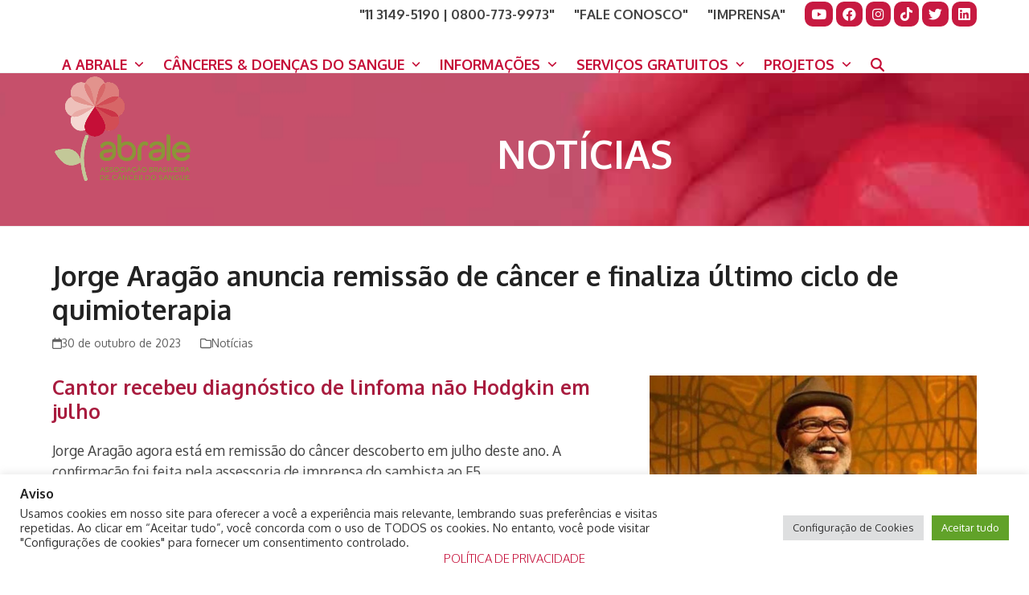

--- FILE ---
content_type: text/html; charset=UTF-8
request_url: https://abrale.org.br/noticias/jorge-aragao-anuncia-remissao-de-cancer-e-finaliza-ultimo-ciclo-de-quimioterapia/
body_size: 25935
content:
<!DOCTYPE html>
<html lang="pt-BR" class="wpex-classic-style">
<head>
<meta charset="UTF-8">
<link rel="profile" href="http://gmpg.org/xfn/11">
<meta name='robots' content='index, follow, max-image-preview:large, max-snippet:-1, max-video-preview:-1' />
<style>img:is([sizes="auto" i], [sizes^="auto," i]) { contain-intrinsic-size: 3000px 1500px }</style>
<meta name="viewport" content="width=device-width, initial-scale=1">
<!-- This site is optimized with the Yoast SEO plugin v26.1.1 - https://yoast.com/wordpress/plugins/seo/ -->
<title>Jorge Aragão anuncia remissão de câncer e finaliza último ciclo de quimioterapia - Abrale</title>
<meta name="description" content="Cantor recebeu diagnóstico de linfoma não Hodgkin em julho Jorge Aragão agora está em remissão do câncer descoberto em julho deste ano. A confirmação foi feita" />
<link rel="canonical" href="https://abrale.org.br/noticias/jorge-aragao-anuncia-remissao-de-cancer-e-finaliza-ultimo-ciclo-de-quimioterapia/" />
<meta property="og:locale" content="pt_BR" />
<meta property="og:type" content="article" />
<meta property="og:title" content="Jorge Aragão anuncia remissão de câncer e finaliza último ciclo de quimioterapia - Abrale" />
<meta property="og:description" content="Cantor recebeu diagnóstico de linfoma não Hodgkin em julho Jorge Aragão agora está em remissão do câncer descoberto em julho deste ano. A confirmação foi feita pela assessoria de imprensa do sambista ao F5. &#8220;O paciente Jorge Aragão apresenta remissão completa. Só está faltando o último ciclo de quimioterapia, previsto para ser realizado no dia 1 de&hellip;" />
<meta property="og:url" content="https://abrale.org.br/noticias/jorge-aragao-anuncia-remissao-de-cancer-e-finaliza-ultimo-ciclo-de-quimioterapia/" />
<meta property="og:site_name" content="Abrale" />
<meta property="article:published_time" content="2023-10-30T16:13:14+00:00" />
<meta property="og:image" content="https://abrale.org.br/wp-content/uploads/2023/10/16030459295f8c8a29aae4a_1603045929_3x2_md.jpg" />
<meta property="og:image:width" content="1280" />
<meta property="og:image:height" content="720" />
<meta property="og:image:type" content="image/jpeg" />
<meta name="author" content="Natalia" />
<meta name="twitter:card" content="summary_large_image" />
<meta name="twitter:label1" content="Escrito por" />
<meta name="twitter:data1" content="Natalia" />
<meta name="twitter:label2" content="Est. tempo de leitura" />
<meta name="twitter:data2" content="2 minutos" />
<script type="application/ld+json" class="yoast-schema-graph">{"@context":"https://schema.org","@graph":[{"@type":"Article","@id":"https://abrale.org.br/noticias/jorge-aragao-anuncia-remissao-de-cancer-e-finaliza-ultimo-ciclo-de-quimioterapia/#article","isPartOf":{"@id":"https://abrale.org.br/noticias/jorge-aragao-anuncia-remissao-de-cancer-e-finaliza-ultimo-ciclo-de-quimioterapia/"},"author":{"name":"Natalia","@id":"https://abrale.org.br/#/schema/person/bf55532a6f11920519f637ee75737220"},"headline":"Jorge Aragão anuncia remissão de câncer e finaliza último ciclo de quimioterapia","datePublished":"2023-10-30T16:13:14+00:00","mainEntityOfPage":{"@id":"https://abrale.org.br/noticias/jorge-aragao-anuncia-remissao-de-cancer-e-finaliza-ultimo-ciclo-de-quimioterapia/"},"wordCount":194,"publisher":{"@id":"https://abrale.org.br/#organization"},"image":{"@id":"https://abrale.org.br/noticias/jorge-aragao-anuncia-remissao-de-cancer-e-finaliza-ultimo-ciclo-de-quimioterapia/#primaryimage"},"thumbnailUrl":"https://abrale.org.br/wp-content/uploads/2023/10/16030459295f8c8a29aae4a_1603045929_3x2_md.jpg","articleSection":["Notícias"],"inLanguage":"pt-BR"},{"@type":"WebPage","@id":"https://abrale.org.br/noticias/jorge-aragao-anuncia-remissao-de-cancer-e-finaliza-ultimo-ciclo-de-quimioterapia/","url":"https://abrale.org.br/noticias/jorge-aragao-anuncia-remissao-de-cancer-e-finaliza-ultimo-ciclo-de-quimioterapia/","name":"Jorge Aragão anuncia remissão de câncer e finaliza último ciclo de quimioterapia - Abrale","isPartOf":{"@id":"https://abrale.org.br/#website"},"primaryImageOfPage":{"@id":"https://abrale.org.br/noticias/jorge-aragao-anuncia-remissao-de-cancer-e-finaliza-ultimo-ciclo-de-quimioterapia/#primaryimage"},"image":{"@id":"https://abrale.org.br/noticias/jorge-aragao-anuncia-remissao-de-cancer-e-finaliza-ultimo-ciclo-de-quimioterapia/#primaryimage"},"thumbnailUrl":"https://abrale.org.br/wp-content/uploads/2023/10/16030459295f8c8a29aae4a_1603045929_3x2_md.jpg","datePublished":"2023-10-30T16:13:14+00:00","breadcrumb":{"@id":"https://abrale.org.br/noticias/jorge-aragao-anuncia-remissao-de-cancer-e-finaliza-ultimo-ciclo-de-quimioterapia/#breadcrumb"},"inLanguage":"pt-BR","potentialAction":[{"@type":"ReadAction","target":["https://abrale.org.br/noticias/jorge-aragao-anuncia-remissao-de-cancer-e-finaliza-ultimo-ciclo-de-quimioterapia/"]}]},{"@type":"ImageObject","inLanguage":"pt-BR","@id":"https://abrale.org.br/noticias/jorge-aragao-anuncia-remissao-de-cancer-e-finaliza-ultimo-ciclo-de-quimioterapia/#primaryimage","url":"https://abrale.org.br/wp-content/uploads/2023/10/16030459295f8c8a29aae4a_1603045929_3x2_md.jpg","contentUrl":"https://abrale.org.br/wp-content/uploads/2023/10/16030459295f8c8a29aae4a_1603045929_3x2_md.jpg","width":1280,"height":720},{"@type":"BreadcrumbList","@id":"https://abrale.org.br/noticias/jorge-aragao-anuncia-remissao-de-cancer-e-finaliza-ultimo-ciclo-de-quimioterapia/#breadcrumb","itemListElement":[{"@type":"ListItem","position":1,"name":"Home","item":"https://abrale.org.br/"},{"@type":"ListItem","position":2,"name":"Jorge Aragão anuncia remissão de câncer e finaliza último ciclo de quimioterapia","item":"https://abrale.org.br/noticias/jorge-aragao-anuncia-remissao-de-cancer-e-finaliza-ultimo-ciclo-de-quimioterapia/"},{"@type":"ListItem","position":3,"name":"Blog","item":"https://abrale.org.br/blog/"},{"@type":"ListItem","position":4,"name":"Jorge Aragão anuncia remissão de câncer e finaliza&hellip;"}]},{"@type":"WebSite","@id":"https://abrale.org.br/#website","url":"https://abrale.org.br/","name":"Abrale","description":"100% de esforço onde houver 1% de chance","publisher":{"@id":"https://abrale.org.br/#organization"},"potentialAction":[{"@type":"SearchAction","target":{"@type":"EntryPoint","urlTemplate":"https://abrale.org.br/?s={search_term_string}"},"query-input":{"@type":"PropertyValueSpecification","valueRequired":true,"valueName":"search_term_string"}}],"inLanguage":"pt-BR"},{"@type":"Organization","@id":"https://abrale.org.br/#organization","name":"Abrale","url":"https://abrale.org.br/","logo":{"@type":"ImageObject","inLanguage":"pt-BR","@id":"https://abrale.org.br/#/schema/logo/image/","url":"https://abrale.org.br/wp-content/uploads/2025/09/novo-logo-abrale-500x400-1.png","contentUrl":"https://abrale.org.br/wp-content/uploads/2025/09/novo-logo-abrale-500x400-1.png","width":500,"height":400,"caption":"Abrale"},"image":{"@id":"https://abrale.org.br/#/schema/logo/image/"}},{"@type":"Person","@id":"https://abrale.org.br/#/schema/person/bf55532a6f11920519f637ee75737220","name":"Natalia","image":{"@type":"ImageObject","inLanguage":"pt-BR","@id":"https://abrale.org.br/#/schema/person/image/","url":"https://secure.gravatar.com/avatar/c02ea8e3cb8542cad95ef339bd2cd68c?s=96&d=mm&r=g","contentUrl":"https://secure.gravatar.com/avatar/c02ea8e3cb8542cad95ef339bd2cd68c?s=96&d=mm&r=g","caption":"Natalia"}}]}</script>
<!-- / Yoast SEO plugin. -->
<link rel='dns-prefetch' href='//fonts.googleapis.com' />
<link rel='dns-prefetch' href='//use.fontawesome.com' />
<link rel="alternate" type="application/rss+xml" title="Feed para Abrale &raquo;" href="https://abrale.org.br/feed/" />
<!-- <link rel='stylesheet' id='mec-select2-style-css' href='https://abrale.org.br/wp-content/plugins/modern-events-calendar-lite/assets/packages/select2/select2.min.css?ver=6.4.5' media='all' /> -->
<!-- <link rel='stylesheet' id='mec-font-icons-css' href='https://abrale.org.br/wp-content/plugins/modern-events-calendar-lite/assets/css/iconfonts.css?ver=6.7.4' media='all' /> -->
<!-- <link rel='stylesheet' id='mec-frontend-style-css' href='https://abrale.org.br/wp-content/plugins/modern-events-calendar-lite/assets/css/frontend.min.css?ver=6.4.5' media='all' /> -->
<!-- <link rel='stylesheet' id='mec-tooltip-style-css' href='https://abrale.org.br/wp-content/plugins/modern-events-calendar-lite/assets/packages/tooltip/tooltip.css?ver=6.7.4' media='all' /> -->
<!-- <link rel='stylesheet' id='mec-tooltip-shadow-style-css' href='https://abrale.org.br/wp-content/plugins/modern-events-calendar-lite/assets/packages/tooltip/tooltipster-sideTip-shadow.min.css?ver=6.7.4' media='all' /> -->
<!-- <link rel='stylesheet' id='featherlight-css' href='https://abrale.org.br/wp-content/plugins/modern-events-calendar-lite/assets/packages/featherlight/featherlight.css?ver=6.7.4' media='all' /> -->
<!-- <link rel='stylesheet' id='mec-lity-style-css' href='https://abrale.org.br/wp-content/plugins/modern-events-calendar-lite/assets/packages/lity/lity.min.css?ver=6.7.4' media='all' /> -->
<!-- <link rel='stylesheet' id='mec-general-calendar-style-css' href='https://abrale.org.br/wp-content/plugins/modern-events-calendar-lite/assets/css/mec-general-calendar.css?ver=6.7.4' media='all' /> -->
<!-- <link rel='stylesheet' id='js_composer_front-css' href='https://abrale.org.br/wp-content/plugins/js_composer/assets/css/js_composer.min.css?ver=8.0.1' media='all' /> -->
<link rel="stylesheet" type="text/css" href="//abrale.org.br/wp-content/cache/wpfc-minified/7abl4y6l/83vgd.css" media="all"/>
<style id='font-awesome-svg-styles-default-inline-css'>
.svg-inline--fa {
display: inline-block;
height: 1em;
overflow: visible;
vertical-align: -.125em;
}
</style>
<!-- <link rel='stylesheet' id='font-awesome-svg-styles-css' href='https://abrale.org.br/wp-content/uploads/font-awesome/v5.15.4/css/svg-with-js.css' media='all' /> -->
<link rel="stylesheet" type="text/css" href="//abrale.org.br/wp-content/cache/wpfc-minified/f1mp15nd/83vgd.css" media="all"/>
<style id='font-awesome-svg-styles-inline-css'>
.wp-block-font-awesome-icon svg::before,
.wp-rich-text-font-awesome-icon svg::before {content: unset;}
</style>
<!-- <link rel='stylesheet' id='cookie-law-info-css' href='https://abrale.org.br/wp-content/plugins/cookie-law-info/legacy/public/css/cookie-law-info-public.css?ver=3.3.5' media='all' /> -->
<!-- <link rel='stylesheet' id='cookie-law-info-gdpr-css' href='https://abrale.org.br/wp-content/plugins/cookie-law-info/legacy/public/css/cookie-law-info-gdpr.css?ver=3.3.5' media='all' /> -->
<!-- <link rel='stylesheet' id='image-hover-effects-css-css' href='https://abrale.org.br/wp-content/plugins/mega-addons-for-visual-composer/css/ihover.css?ver=6.7.4' media='all' /> -->
<!-- <link rel='stylesheet' id='style-css-css' href='https://abrale.org.br/wp-content/plugins/mega-addons-for-visual-composer/css/style.css?ver=6.7.4' media='all' /> -->
<!-- <link rel='stylesheet' id='font-awesome-latest-css' href='https://abrale.org.br/wp-content/plugins/mega-addons-for-visual-composer/css/font-awesome/css/all.css?ver=6.7.4' media='all' /> -->
<!-- <link rel='stylesheet' id='super-rss-reader-css' href='https://abrale.org.br/wp-content/plugins/super-rss-reader/public/css/style.min.css?ver=5.3' media='all' /> -->
<!-- <link rel='stylesheet' id='pure-css-css' href='https://abrale.org.br/wp-content/plugins/views-for-ninja-forms/assets/css/pure-min.css?ver=6.7.4' media='all' /> -->
<!-- <link rel='stylesheet' id='pure-grid-css-css' href='https://abrale.org.br/wp-content/plugins/views-for-ninja-forms/assets/css/grids-responsive-min.css?ver=6.7.4' media='all' /> -->
<!-- <link rel='stylesheet' id='nf-views-front-css' href='https://abrale.org.br/wp-content/plugins/views-for-ninja-forms/assets/css/nf-views-display.css?ver=6.7.4' media='all' /> -->
<!-- <link rel='stylesheet' id='extensive-vc-main-style-css' href='https://abrale.org.br/wp-content/plugins/extensive-vc-addon/assets/css/main.min.css?ver=6.7.4' media='all' /> -->
<!-- <link rel='stylesheet' id='ionicons-css' href='https://abrale.org.br/wp-content/plugins/extensive-vc-addon/assets/css/ion-icons/css/ionicons.min.css?ver=6.7.4' media='all' /> -->
<link rel="stylesheet" type="text/css" href="//abrale.org.br/wp-content/cache/wpfc-minified/ffwfgdyp/83vgd.css" media="all"/>
<link rel='stylesheet' id='wpex-google-font-oxygen-css' href='//fonts.googleapis.com/css2?family=Oxygen:ital,wght@0,100;0,200;0,300;0,400;0,500;0,600;0,700;0,800;0,900;1,100;1,200;1,300;1,400;1,500;1,600;1,700;1,800;1,900&#038;display=swap&#038;subset=latin' media='all' />
<!-- <link rel='stylesheet' id='wpex-style-css' href='https://abrale.org.br/wp-content/themes/Total/style.css?ver=6.0.3' media='all' /> -->
<link rel="stylesheet" type="text/css" href="//abrale.org.br/wp-content/cache/wpfc-minified/r2779wl/hu69x.css" media="all"/>
<!-- <link rel='stylesheet' id='wpex-mobile-menu-breakpoint-max-css' href='https://abrale.org.br/wp-content/themes/Total/assets/css/frontend/breakpoints/max.min.css?ver=6.0.3' media='only screen and (max-width:1090px)' /> -->
<link rel="stylesheet" type="text/css" href="//abrale.org.br/wp-content/cache/wpfc-minified/g3e20ou2/hu69x.css" media="only screen and (max-width:1090px)"/>
<!-- <link rel='stylesheet' id='wpex-mobile-menu-breakpoint-min-css' href='https://abrale.org.br/wp-content/themes/Total/assets/css/frontend/breakpoints/min.min.css?ver=6.0.3' media='only screen and (min-width:1091px)' /> -->
<link rel="stylesheet" type="text/css" href="//abrale.org.br/wp-content/cache/wpfc-minified/d77xmrmv/hu69x.css" media="only screen and (min-width:1091px)"/>
<!-- <link rel='stylesheet' id='wpex-wpbakery-css' href='https://abrale.org.br/wp-content/themes/Total/assets/css/frontend/wpbakery.min.css?ver=6.0.3' media='all' /> -->
<!-- <link rel='stylesheet' id='vcex-shortcodes-css' href='https://abrale.org.br/wp-content/themes/Total/assets/css/frontend/vcex-shortcodes.min.css?ver=6.0.3' media='all' /> -->
<link rel="stylesheet" type="text/css" href="//abrale.org.br/wp-content/cache/wpfc-minified/mnopaefc/hu69x.css" media="all"/>
<link rel='stylesheet' id='font-awesome-official-css' href='https://use.fontawesome.com/releases/v5.15.4/css/all.css' media='all' integrity="sha384-DyZ88mC6Up2uqS4h/KRgHuoeGwBcD4Ng9SiP4dIRy0EXTlnuz47vAwmeGwVChigm" crossorigin="anonymous" />
<link rel='stylesheet' id='extensive-vc-google-fonts-css' href='https://fonts.googleapis.com/css?family=Raleway%3A400%2C500%2C600%2C700%2C800%2C900%7CPoppins%3A400%2C700&#038;subset=latin-ext&#038;ver=1.0' media='all' />
<link rel='stylesheet' id='font-awesome-official-v4shim-css' href='https://use.fontawesome.com/releases/v5.15.4/css/v4-shims.css' media='all' integrity="sha384-Vq76wejb3QJM4nDatBa5rUOve+9gkegsjCebvV/9fvXlGWo4HCMR4cJZjjcF6Viv" crossorigin="anonymous" />
<style id='font-awesome-official-v4shim-inline-css'>
@font-face {
font-family: "FontAwesome";
font-display: block;
src: url("https://use.fontawesome.com/releases/v5.15.4/webfonts/fa-brands-400.eot"),
url("https://use.fontawesome.com/releases/v5.15.4/webfonts/fa-brands-400.eot?#iefix") format("embedded-opentype"),
url("https://use.fontawesome.com/releases/v5.15.4/webfonts/fa-brands-400.woff2") format("woff2"),
url("https://use.fontawesome.com/releases/v5.15.4/webfonts/fa-brands-400.woff") format("woff"),
url("https://use.fontawesome.com/releases/v5.15.4/webfonts/fa-brands-400.ttf") format("truetype"),
url("https://use.fontawesome.com/releases/v5.15.4/webfonts/fa-brands-400.svg#fontawesome") format("svg");
}
@font-face {
font-family: "FontAwesome";
font-display: block;
src: url("https://use.fontawesome.com/releases/v5.15.4/webfonts/fa-solid-900.eot"),
url("https://use.fontawesome.com/releases/v5.15.4/webfonts/fa-solid-900.eot?#iefix") format("embedded-opentype"),
url("https://use.fontawesome.com/releases/v5.15.4/webfonts/fa-solid-900.woff2") format("woff2"),
url("https://use.fontawesome.com/releases/v5.15.4/webfonts/fa-solid-900.woff") format("woff"),
url("https://use.fontawesome.com/releases/v5.15.4/webfonts/fa-solid-900.ttf") format("truetype"),
url("https://use.fontawesome.com/releases/v5.15.4/webfonts/fa-solid-900.svg#fontawesome") format("svg");
}
@font-face {
font-family: "FontAwesome";
font-display: block;
src: url("https://use.fontawesome.com/releases/v5.15.4/webfonts/fa-regular-400.eot"),
url("https://use.fontawesome.com/releases/v5.15.4/webfonts/fa-regular-400.eot?#iefix") format("embedded-opentype"),
url("https://use.fontawesome.com/releases/v5.15.4/webfonts/fa-regular-400.woff2") format("woff2"),
url("https://use.fontawesome.com/releases/v5.15.4/webfonts/fa-regular-400.woff") format("woff"),
url("https://use.fontawesome.com/releases/v5.15.4/webfonts/fa-regular-400.ttf") format("truetype"),
url("https://use.fontawesome.com/releases/v5.15.4/webfonts/fa-regular-400.svg#fontawesome") format("svg");
unicode-range: U+F004-F005,U+F007,U+F017,U+F022,U+F024,U+F02E,U+F03E,U+F044,U+F057-F059,U+F06E,U+F070,U+F075,U+F07B-F07C,U+F080,U+F086,U+F089,U+F094,U+F09D,U+F0A0,U+F0A4-F0A7,U+F0C5,U+F0C7-F0C8,U+F0E0,U+F0EB,U+F0F3,U+F0F8,U+F0FE,U+F111,U+F118-F11A,U+F11C,U+F133,U+F144,U+F146,U+F14A,U+F14D-F14E,U+F150-F152,U+F15B-F15C,U+F164-F165,U+F185-F186,U+F191-F192,U+F1AD,U+F1C1-F1C9,U+F1CD,U+F1D8,U+F1E3,U+F1EA,U+F1F6,U+F1F9,U+F20A,U+F247-F249,U+F24D,U+F254-F25B,U+F25D,U+F267,U+F271-F274,U+F279,U+F28B,U+F28D,U+F2B5-F2B6,U+F2B9,U+F2BB,U+F2BD,U+F2C1-F2C2,U+F2D0,U+F2D2,U+F2DC,U+F2ED,U+F328,U+F358-F35B,U+F3A5,U+F3D1,U+F410,U+F4AD;
}
</style>
<script src="https://abrale.org.br/wp-includes/js/jquery/jquery.min.js?ver=3.7.1" id="jquery-core-js"></script>
<script src="https://abrale.org.br/wp-includes/js/jquery/jquery-migrate.min.js?ver=3.4.1" id="jquery-migrate-js"></script>
<script id="file_uploads_nfpluginsettings-js-extra">
var params = {"clearLogRestUrl":"https:\/\/abrale.org.br\/wp-json\/nf-file-uploads\/debug-log\/delete-all","clearLogButtonId":"file_uploads_clear_debug_logger","downloadLogRestUrl":"https:\/\/abrale.org.br\/wp-json\/nf-file-uploads\/debug-log\/get-all","downloadLogButtonId":"file_uploads_download_debug_logger"};
</script>
<script src="https://abrale.org.br/wp-content/plugins/ninja-forms-uploads/assets/js/nfpluginsettings.js?ver=3.3.16" id="file_uploads_nfpluginsettings-js"></script>
<script src="https://abrale.org.br/wp-content/plugins/modern-events-calendar-lite/assets/js/mec-general-calendar.js?ver=6.4.5" id="mec-general-calendar-script-js"></script>
<script id="mec-frontend-script-js-extra">
var mecdata = {"day":"dia","days":"dias","hour":"hora","hours":"horas","minute":"minuto","minutes":"minutos","second":"segundo","seconds":"segundos","elementor_edit_mode":"no","recapcha_key":"","ajax_url":"https:\/\/abrale.org.br\/wp-admin\/admin-ajax.php","fes_nonce":"54dd1f0dfd","current_year":"2026","current_month":"01","datepicker_format":"dd-mm-yy&d-m-Y"};
</script>
<script src="https://abrale.org.br/wp-content/plugins/modern-events-calendar-lite/assets/js/frontend.js?ver=6.4.5" id="mec-frontend-script-js"></script>
<script src="https://abrale.org.br/wp-content/plugins/modern-events-calendar-lite/assets/js/events.js?ver=6.4.5" id="mec-events-script-js"></script>
<script id="cookie-law-info-js-extra">
var Cli_Data = {"nn_cookie_ids":[],"cookielist":[],"non_necessary_cookies":[],"ccpaEnabled":"","ccpaRegionBased":"","ccpaBarEnabled":"","strictlyEnabled":["necessary","obligatoire"],"ccpaType":"gdpr","js_blocking":"1","custom_integration":"","triggerDomRefresh":"","secure_cookies":""};
var cli_cookiebar_settings = {"animate_speed_hide":"500","animate_speed_show":"500","background":"#FFF","border":"#b1a6a6c2","border_on":"","button_1_button_colour":"#61a229","button_1_button_hover":"#4e8221","button_1_link_colour":"#fff","button_1_as_button":"1","button_1_new_win":"","button_2_button_colour":"#333","button_2_button_hover":"#292929","button_2_link_colour":"#444","button_2_as_button":"1","button_2_hidebar":"","button_3_button_colour":"#dedfe0","button_3_button_hover":"#b2b2b3","button_3_link_colour":"#333333","button_3_as_button":"1","button_3_new_win":"","button_4_button_colour":"#dedfe0","button_4_button_hover":"#b2b2b3","button_4_link_colour":"#333333","button_4_as_button":"1","button_7_button_colour":"#61a229","button_7_button_hover":"#4e8221","button_7_link_colour":"#fff","button_7_as_button":"1","button_7_new_win":"","font_family":"inherit","header_fix":"","notify_animate_hide":"1","notify_animate_show":"","notify_div_id":"#cookie-law-info-bar","notify_position_horizontal":"right","notify_position_vertical":"bottom","scroll_close":"","scroll_close_reload":"","accept_close_reload":"","reject_close_reload":"","showagain_tab":"","showagain_background":"#fff","showagain_border":"#000","showagain_div_id":"#cookie-law-info-again","showagain_x_position":"100px","text":"#333333","show_once_yn":"","show_once":"10000","logging_on":"","as_popup":"","popup_overlay":"1","bar_heading_text":"Aviso","cookie_bar_as":"banner","popup_showagain_position":"bottom-right","widget_position":"left"};
var log_object = {"ajax_url":"https:\/\/abrale.org.br\/wp-admin\/admin-ajax.php"};
</script>
<script src="https://abrale.org.br/wp-content/plugins/cookie-law-info/legacy/public/js/cookie-law-info-public.js?ver=3.3.5" id="cookie-law-info-js"></script>
<script src="https://abrale.org.br/wp-content/plugins/super-rss-reader/public/js/jquery.easy-ticker.min.js?ver=5.3" id="jquery-easy-ticker-js"></script>
<script src="https://abrale.org.br/wp-content/plugins/super-rss-reader/public/js/script.min.js?ver=5.3" id="super-rss-reader-js"></script>
<script id="wpex-core-js-extra">
var wpex_theme_params = {"selectArrowIcon":"<span class=\"wpex-select-arrow__icon wpex-icon--sm wpex-flex wpex-icon\" aria-hidden=\"true\"><svg viewBox=\"0 0 24 24\" xmlns=\"http:\/\/www.w3.org\/2000\/svg\"><rect fill=\"none\" height=\"24\" width=\"24\"\/><g transform=\"matrix(0, -1, 1, 0, -0.115, 23.885)\"><polygon points=\"17.77,3.77 16,2 6,12 16,22 17.77,20.23 9.54,12\"\/><\/g><\/svg><\/span>","customSelects":".widget_categories form,.widget_archive select,.vcex-form-shortcode select","scrollToHash":"1","localScrollFindLinks":"1","localScrollHighlight":"1","localScrollUpdateHash":"1","scrollToHashTimeout":"500","localScrollTargets":"li.local-scroll a, a.local-scroll, .local-scroll-link, .local-scroll-link > a,.sidr-class-local-scroll-link,li.sidr-class-local-scroll > span > a,li.sidr-class-local-scroll > a","localScrollSpeed":"1000","scrollToBehavior":"smooth"};
</script>
<script src="https://abrale.org.br/wp-content/themes/Total/assets/js/frontend/core.min.js?ver=6.0.3" id="wpex-core-js" defer data-wp-strategy="defer"></script>
<script id="wpex-inline-js-after">
!function(){const e=document.querySelector("html"),t=()=>{const t=window.innerWidth-document.documentElement.clientWidth;t&&e.style.setProperty("--wpex-scrollbar-width",`${t}px`)};t(),window.addEventListener("resize",(()=>{t()}))}();
</script>
<script src="https://abrale.org.br/wp-content/themes/Total/assets/js/frontend/search/drop-down.min.js?ver=6.0.3" id="wpex-search-drop_down-js" defer data-wp-strategy="defer"></script>
<script id="wpex-sticky-header-js-extra">
var wpex_sticky_header_params = {"breakpoint":"1091","mobileSupport":"1","shrink":"1","shrinkOnMobile":"1","shrinkHeight":"70"};
</script>
<script src="https://abrale.org.br/wp-content/themes/Total/assets/js/frontend/sticky/header.min.js?ver=6.0.3" id="wpex-sticky-header-js" defer data-wp-strategy="defer"></script>
<script id="wpex-mobile-menu-toggle-js-extra">
var wpex_mobile_menu_toggle_params = {"breakpoint":"1090","i18n":{"openSubmenu":"Open submenu of %s","closeSubmenu":"Close submenu of %s"},"openSubmenuIcon":"<span class=\"wpex-open-submenu__icon wpex-transition-transform wpex-duration-300 wpex-icon\" aria-hidden=\"true\"><svg xmlns=\"http:\/\/www.w3.org\/2000\/svg\" viewBox=\"0 0 448 512\"><path d=\"M201.4 342.6c12.5 12.5 32.8 12.5 45.3 0l160-160c12.5-12.5 12.5-32.8 0-45.3s-32.8-12.5-45.3 0L224 274.7 86.6 137.4c-12.5-12.5-32.8-12.5-45.3 0s-12.5 32.8 0 45.3l160 160z\"\/><\/svg><\/span>"};
</script>
<script src="https://abrale.org.br/wp-content/themes/Total/assets/js/frontend/mobile-menu/toggle.min.js?ver=6.0.3" id="wpex-mobile-menu-toggle-js" defer data-wp-strategy="defer"></script>
<script></script><link rel="https://api.w.org/" href="https://abrale.org.br/wp-json/" /><link rel="alternate" title="JSON" type="application/json" href="https://abrale.org.br/wp-json/wp/v2/posts/22773" /><link rel="EditURI" type="application/rsd+xml" title="RSD" href="https://abrale.org.br/xmlrpc.php?rsd" />
<meta name="generator" content="WordPress 6.7.4" />
<link rel='shortlink' href='https://abrale.org.br/?p=22773' />
<link rel="alternate" title="oEmbed (JSON)" type="application/json+oembed" href="https://abrale.org.br/wp-json/oembed/1.0/embed?url=https%3A%2F%2Fabrale.org.br%2Fnoticias%2Fjorge-aragao-anuncia-remissao-de-cancer-e-finaliza-ultimo-ciclo-de-quimioterapia%2F" />
<link rel="alternate" title="oEmbed (XML)" type="text/xml+oembed" href="https://abrale.org.br/wp-json/oembed/1.0/embed?url=https%3A%2F%2Fabrale.org.br%2Fnoticias%2Fjorge-aragao-anuncia-remissao-de-cancer-e-finaliza-ultimo-ciclo-de-quimioterapia%2F&#038;format=xml" />
<link rel="icon" href="https://abrale.org.br/wp-content/uploads/2020/01/favico.png" sizes="32x32"><link rel="shortcut icon" href="https://abrale.org.br/wp-content/uploads/2020/01/favico.png"><link rel="apple-touch-icon" href="https://abrale.org.br/wp-content/uploads/2020/01/favico.png" sizes="57x57" ><link rel="apple-touch-icon" href="https://abrale.org.br/wp-content/uploads/2020/01/favico.png" sizes="76x76" ><link rel="apple-touch-icon" href="https://abrale.org.br/wp-content/uploads/2020/01/favico.png" sizes="120x120"><link rel="apple-touch-icon" href="https://abrale.org.br/wp-content/uploads/2020/01/favico.png" sizes="114x114"><!-- Google Tag Manager -->
<script>(function(w,d,s,l,i){w[l]=w[l]||[];w[l].push({'gtm.start':
new Date().getTime(),event:'gtm.js'});var f=d.getElementsByTagName(s)[0],
j=d.createElement(s),dl=l!='dataLayer'?'&l='+l:'';j.async=true;j.src=
'https://www.googletagmanager.com/gtm.js?id='+i+dl;f.parentNode.insertBefore(j,f);
})(window,document,'script','dataLayer','GTM-MW5J6GCB');</script>
<!-- End Google Tag Manager -->
<noscript><style>body:not(.content-full-screen) .wpex-vc-row-stretched[data-vc-full-width-init="false"]{visibility:visible;}</style></noscript>		<style id="wp-custom-css">
#doeagora_header a{background:#818e45;margin-left:15px;font-weight:bold;font-size:1.2em;border-radius:10px;}#doeagora_header a:hover{background:#556022;}.icones_home_destaque{display:inline;padding:6px;}.destaque_home{text-align:center;}.destaque_home img{border:#e8edd0 8px solid;border-radius:10px;}.wpex-carousel-entry-details{border:none;}.box_infos_home .theme-heading{background:#818e45;color:#fff;text-align:center;}.box_infos_home h2{padding:0px;line-height:18px;font-size:18px;text-transform:none;}.box_infos_home .vcex-blog-entry-details{padding:8px;}.box_infos_home .vcex-blog-entry-readmore-wrap{padding:0px;}.box_infos_home .vcex-blog-entry-details{padding:10px 20px 10px 20px;border-bottom:2px #ccc solid;border-top:none;}@media (min-width:600px){.tvabrale_home .vcex-feature-box-text{margin-top:60px;}}.tvabrale_home .theme-button{background:#aa1f42;padding:7px 15px 7px 15px;border-radius:15px;font-weight:600;}.tvabrale_home .theme-button:hover{background:#73142d;}.yotu-video-thumb-wrp{border:#aa1f42 solid 6px;border-radius:8px;}.youtube_home p{padding:0px;line-height:0px;}.youtube_home .yotu-playlist{padding:0px;}.destaque_home q{color:#818e45;font-size:1.2em;font-weight:bold;}.maisacessados_home h3{margin-top:5px;margin-bottom:5px;color:#b03652;font-size:1.2em;}.sidebar_home .widget-title{color:#aa1f42;font-size:1.5em;}@media (min-width:600px){.sidebar_home{padding-top:60px}}.eventos_eventbrite .eaw-title{color:#818e45;}.widget .eaw-block h3{font-size:1.4em;padding-bottom:5px;padding-left:5px;}.widget .eaw-time{font-size:1.1em;background-color:#aa1f42;padding:2px 10px 2px 10px;border-radius:5px;color:#fff;}.widget .eaw-block a{display:block;}.widget .eaw-block li{border:1px #aa1f42 solid;padding:5px;}.widget .eaw-summary{padding:5px;}#icones_header q{margin-right:20px;font-weight:bold;}.contato_header_mobile{line-height:20px;}.icones_contato_mobile_header{}@media (max-width:600px){.sidebar_home .widget-title{text-align:center;padding-top:20px;font-size:1.5em;}.page-id-839 #top-bar{display:none;}}#metaslider_4921 img{padding-left:30px;padding-right:30px;}.navbar-style-one .dropdown-menu>li.menu-item>a{padding:1px;}#top-bar-content .ticon{background-color:#C50D37;color:#fff;margin:2px;border-radius:50%;width:32px;height:32px;text-align:center;padding-top:7px;}#top-bar-content{margin-bottom:0px;margin-top:5px;}#top-bar .theme-button-inner{color:#fff;font-weight:900;}#top-bar .theme-button{background:#818e45;border-radius:10px;margin-top:5px;}#top-bar .theme-button:hover{background:#596426;}#top-bar-content .ticon:hover{background-color:#6b081e;}#top-bar q{font-size:1em;padding-right:20px;}.page-header-title,.page-subheading{-webkit-box-shadow:0px 10px 11px 0px rgba(0,0,0,0.21);box-shadow:0px 10px 11px 0px rgba(0,0,0,0.21);}.page-header-title{padding-top:10px;}.page-subheading{padding-bottom:10px;}.page-header-table{max-width:700px;margin:0 auto;}/*A ABRALE*/.parent-pageid-5283 .page-header-title{background-color:#a81b3e;}.parent-pageid-5283 .page-subheading{background-color:#a81b3e;}.parent-pageid-5283 h2,h3,h4 h5{color:#a81b3e;}.parent-pageid-5283 h2,.parent-pageid-5283 h3,.parent-pageid-5283 h4,.parent-pageid-5283 h5{color:#a81b3e;}/*FIM A ABRALE*/.ajuda_pf,.ajuda_pj{background-color:#fff;}.como_ajudar_bloco.vc_tta.vc_tta-style-modern .vc_tta-tab.vc_active >a{background-color:#E81340 !important;color:#fff !important;font-size:1.5em !important;font-weight:600 !important;}.como_ajudar_bloco.vc_tta.vc_tta-style-modern .vc_tta-tab >a{background-color:#FFEFEF !important;color:#E81340 !important;font-size:1.5em !important;font-weight:600 !important;}.img_doar_pf img{margin-top:-50px;}.box_pf_1 h2{margin:4px;}.page-id-5415 h4{margin:10px;}.conteudo_relacionado_box .vcex-blog-entry-inner{border:2px solid #ccc;border-radius:10px;padding:10px}.vc_tta-panel-title{background-color:#f1dfdb;border-radius:10px;margin-top:8px !important;}.vc_tta-panel-title:hover{background-color:#eac6be;}.single-post .page-header-inner .page-header-title{-webkit-box-shadow:none;box-shadow:none;}.single-post .page-header-inner .page-header-title{-webkit-box-shadow:none;box-shadow:none;}.grecaptcha-badge{opacity:0;}.search .page-header-title{box-shadow:none!important;}.single-mec-events .page-header-title{box-shadow:none!important;}.mec-single-modal{max-width:800px!important;}.category-57 .page-header-title{background-color:#a82644;padding-bottom:15px;}.category-57 h1.page-header-title{font-size:2.4em !important;}.category-57 .page-subheading{background-color:#a82644;font-size:1.4em !important;}.social-top-bar{background:#C71A41;padding:5px 8px;font-size:1em;border-radius:10px;}.social-top-bar i{color:#fff!important;}.social-top-bar:hover{background:#7d0c26;}@media (min-width:800px){.botao-destaque-tele-interconsulta a{background:#A60B3B;color:#fff!important;border-radius:10px;margin-left:30px}.botao-destaque-tele-interconsulta a:hover{background:#59041e!important;color:#fff!important;border-radius:10px;}}/*Correção Borda de Post*/.wpex-bordered{border:none;}.page-header-title{text-transform:uppercase !important;}.search .wpex-card-media{display:none!important;}/*Ajuste Staff Oncoteleinterconsulta*/.single-staff #staff-single-media{width:200px;position:absolut;float:left;padding:0px 30px 0px 0px;}.single-staff.single-content{margin:20px;}.single-staff .page-header{display:none;}.single-staff #single-blocks{padding:50px;border-radius:20px;background:#cb3245;color:#fff;max-width:950px;margin:0 auto;margin-top:20px;}.single-staff #staff-single-social{font-size:30px;text-align:center;}.single-staff .ticon{color:#fff;}.single-staff .ticon:hover{color:#cb3245;}.single-staff h1{color:#fff;text-align:center;}.single-staff #staff-single-position{color:#fff;text-align:center;margin-bottom:50px;}		</style>
<noscript><style> .wpb_animate_when_almost_visible { opacity: 1; }</style></noscript><style type="text/css">.mec-wrap, .mec-wrap div:not([class^="elementor-"]), .lity-container, .mec-wrap h1, .mec-wrap h2, .mec-wrap h3, .mec-wrap h4, .mec-wrap h5, .mec-wrap h6, .entry-content .mec-wrap h1, .entry-content .mec-wrap h2, .entry-content .mec-wrap h3, .entry-content .mec-wrap h4, .entry-content .mec-wrap h5, .entry-content .mec-wrap h6, .mec-wrap .mec-totalcal-box input[type="submit"], .mec-wrap .mec-totalcal-box .mec-totalcal-view span, .mec-agenda-event-title a, .lity-content .mec-events-meta-group-booking select, .lity-content .mec-book-ticket-variation h5, .lity-content .mec-events-meta-group-booking input[type="number"], .lity-content .mec-events-meta-group-booking input[type="text"], .lity-content .mec-events-meta-group-booking input[type="email"],.mec-organizer-item a, .mec-single-event .mec-events-meta-group-booking ul.mec-book-tickets-container li.mec-book-ticket-container label { font-family: "Montserrat", -apple-system, BlinkMacSystemFont, "Segoe UI", Roboto, sans-serif;}.mec-event-content p, .mec-search-bar-result .mec-event-detail{ font-family: Roboto, sans-serif;} .mec-wrap .mec-totalcal-box input, .mec-wrap .mec-totalcal-box select, .mec-checkboxes-search .mec-searchbar-category-wrap, .mec-wrap .mec-totalcal-box .mec-totalcal-view span { font-family: "Roboto", Helvetica, Arial, sans-serif; }.mec-event-grid-modern .event-grid-modern-head .mec-event-day, .mec-event-list-minimal .mec-time-details, .mec-event-list-minimal .mec-event-detail, .mec-event-list-modern .mec-event-detail, .mec-event-grid-minimal .mec-time-details, .mec-event-grid-minimal .mec-event-detail, .mec-event-grid-simple .mec-event-detail, .mec-event-cover-modern .mec-event-place, .mec-event-cover-clean .mec-event-place, .mec-calendar .mec-event-article .mec-localtime-details div, .mec-calendar .mec-event-article .mec-event-detail, .mec-calendar.mec-calendar-daily .mec-calendar-d-top h2, .mec-calendar.mec-calendar-daily .mec-calendar-d-top h3, .mec-toggle-item-col .mec-event-day, .mec-weather-summary-temp { font-family: "Roboto", sans-serif; } .mec-fes-form, .mec-fes-list, .mec-fes-form input, .mec-event-date .mec-tooltip .box, .mec-event-status .mec-tooltip .box, .ui-datepicker.ui-widget, .mec-fes-form button[type="submit"].mec-fes-sub-button, .mec-wrap .mec-timeline-events-container p, .mec-wrap .mec-timeline-events-container h4, .mec-wrap .mec-timeline-events-container div, .mec-wrap .mec-timeline-events-container a, .mec-wrap .mec-timeline-events-container span { font-family: -apple-system, BlinkMacSystemFont, "Segoe UI", Roboto, sans-serif !important; }.mec-event-grid-minimal .mec-modal-booking-button:hover, .mec-events-timeline-wrap .mec-organizer-item a, .mec-events-timeline-wrap .mec-organizer-item:after, .mec-events-timeline-wrap .mec-shortcode-organizers i, .mec-timeline-event .mec-modal-booking-button, .mec-wrap .mec-map-lightbox-wp.mec-event-list-classic .mec-event-date, .mec-timetable-t2-col .mec-modal-booking-button:hover, .mec-event-container-classic .mec-modal-booking-button:hover, .mec-calendar-events-side .mec-modal-booking-button:hover, .mec-event-grid-yearly  .mec-modal-booking-button, .mec-events-agenda .mec-modal-booking-button, .mec-event-grid-simple .mec-modal-booking-button, .mec-event-list-minimal  .mec-modal-booking-button:hover, .mec-timeline-month-divider,  .mec-wrap.colorskin-custom .mec-totalcal-box .mec-totalcal-view span:hover,.mec-wrap.colorskin-custom .mec-calendar.mec-event-calendar-classic .mec-selected-day,.mec-wrap.colorskin-custom .mec-color, .mec-wrap.colorskin-custom .mec-event-sharing-wrap .mec-event-sharing > li:hover a, .mec-wrap.colorskin-custom .mec-color-hover:hover, .mec-wrap.colorskin-custom .mec-color-before *:before ,.mec-wrap.colorskin-custom .mec-widget .mec-event-grid-classic.owl-carousel .owl-nav i,.mec-wrap.colorskin-custom .mec-event-list-classic a.magicmore:hover,.mec-wrap.colorskin-custom .mec-event-grid-simple:hover .mec-event-title,.mec-wrap.colorskin-custom .mec-single-event .mec-event-meta dd.mec-events-event-categories:before,.mec-wrap.colorskin-custom .mec-single-event-date:before,.mec-wrap.colorskin-custom .mec-single-event-time:before,.mec-wrap.colorskin-custom .mec-events-meta-group.mec-events-meta-group-venue:before,.mec-wrap.colorskin-custom .mec-calendar .mec-calendar-side .mec-previous-month i,.mec-wrap.colorskin-custom .mec-calendar .mec-calendar-side .mec-next-month:hover,.mec-wrap.colorskin-custom .mec-calendar .mec-calendar-side .mec-previous-month:hover,.mec-wrap.colorskin-custom .mec-calendar .mec-calendar-side .mec-next-month:hover,.mec-wrap.colorskin-custom .mec-calendar.mec-event-calendar-classic dt.mec-selected-day:hover,.mec-wrap.colorskin-custom .mec-infowindow-wp h5 a:hover, .colorskin-custom .mec-events-meta-group-countdown .mec-end-counts h3,.mec-calendar .mec-calendar-side .mec-next-month i,.mec-wrap .mec-totalcal-box i,.mec-calendar .mec-event-article .mec-event-title a:hover,.mec-attendees-list-details .mec-attendee-profile-link a:hover,.mec-wrap.colorskin-custom .mec-next-event-details li i, .mec-next-event-details i:before, .mec-marker-infowindow-wp .mec-marker-infowindow-count, .mec-next-event-details a,.mec-wrap.colorskin-custom .mec-events-masonry-cats a.mec-masonry-cat-selected,.lity .mec-color,.lity .mec-color-before :before,.lity .mec-color-hover:hover,.lity .mec-wrap .mec-color,.lity .mec-wrap .mec-color-before :before,.lity .mec-wrap .mec-color-hover:hover,.leaflet-popup-content .mec-color,.leaflet-popup-content .mec-color-before :before,.leaflet-popup-content .mec-color-hover:hover,.leaflet-popup-content .mec-wrap .mec-color,.leaflet-popup-content .mec-wrap .mec-color-before :before,.leaflet-popup-content .mec-wrap .mec-color-hover:hover, .mec-calendar.mec-calendar-daily .mec-calendar-d-table .mec-daily-view-day.mec-daily-view-day-active.mec-color, .mec-map-boxshow div .mec-map-view-event-detail.mec-event-detail i,.mec-map-boxshow div .mec-map-view-event-detail.mec-event-detail:hover,.mec-map-boxshow .mec-color,.mec-map-boxshow .mec-color-before :before,.mec-map-boxshow .mec-color-hover:hover,.mec-map-boxshow .mec-wrap .mec-color,.mec-map-boxshow .mec-wrap .mec-color-before :before,.mec-map-boxshow .mec-wrap .mec-color-hover:hover, .mec-choosen-time-message, .mec-booking-calendar-month-navigation .mec-next-month:hover, .mec-booking-calendar-month-navigation .mec-previous-month:hover, .mec-yearly-view-wrap .mec-agenda-event-title a:hover, .mec-yearly-view-wrap .mec-yearly-title-sec .mec-next-year i, .mec-yearly-view-wrap .mec-yearly-title-sec .mec-previous-year i, .mec-yearly-view-wrap .mec-yearly-title-sec .mec-next-year:hover, .mec-yearly-view-wrap .mec-yearly-title-sec .mec-previous-year:hover, .mec-av-spot .mec-av-spot-head .mec-av-spot-box span, .mec-wrap.colorskin-custom .mec-calendar .mec-calendar-side .mec-previous-month:hover .mec-load-month-link, .mec-wrap.colorskin-custom .mec-calendar .mec-calendar-side .mec-next-month:hover .mec-load-month-link, .mec-yearly-view-wrap .mec-yearly-title-sec .mec-previous-year:hover .mec-load-month-link, .mec-yearly-view-wrap .mec-yearly-title-sec .mec-next-year:hover .mec-load-month-link, .mec-skin-list-events-container .mec-data-fields-tooltip .mec-data-fields-tooltip-box ul .mec-event-data-field-item a, .mec-booking-shortcode .mec-event-ticket-name, .mec-booking-shortcode .mec-event-ticket-price, .mec-booking-shortcode .mec-ticket-variation-name, .mec-booking-shortcode .mec-ticket-variation-price, .mec-booking-shortcode label, .mec-booking-shortcode .nice-select, .mec-booking-shortcode input, .mec-booking-shortcode span.mec-book-price-detail-description, .mec-booking-shortcode .mec-ticket-name, .mec-booking-shortcode label.wn-checkbox-label, .mec-wrap.mec-cart table tr td a {color: #c50d37}.mec-skin-carousel-container .mec-event-footer-carousel-type3 .mec-modal-booking-button:hover, .mec-wrap.colorskin-custom .mec-event-sharing .mec-event-share:hover .event-sharing-icon,.mec-wrap.colorskin-custom .mec-event-grid-clean .mec-event-date,.mec-wrap.colorskin-custom .mec-event-list-modern .mec-event-sharing > li:hover a i,.mec-wrap.colorskin-custom .mec-event-list-modern .mec-event-sharing .mec-event-share:hover .mec-event-sharing-icon,.mec-wrap.colorskin-custom .mec-event-list-modern .mec-event-sharing li:hover a i,.mec-wrap.colorskin-custom .mec-calendar:not(.mec-event-calendar-classic) .mec-selected-day,.mec-wrap.colorskin-custom .mec-calendar .mec-selected-day:hover,.mec-wrap.colorskin-custom .mec-calendar .mec-calendar-row  dt.mec-has-event:hover,.mec-wrap.colorskin-custom .mec-calendar .mec-has-event:after, .mec-wrap.colorskin-custom .mec-bg-color, .mec-wrap.colorskin-custom .mec-bg-color-hover:hover, .colorskin-custom .mec-event-sharing-wrap:hover > li, .mec-wrap.colorskin-custom .mec-totalcal-box .mec-totalcal-view span.mec-totalcalview-selected,.mec-wrap .flip-clock-wrapper ul li a div div.inn,.mec-wrap .mec-totalcal-box .mec-totalcal-view span.mec-totalcalview-selected,.event-carousel-type1-head .mec-event-date-carousel,.mec-event-countdown-style3 .mec-event-date,#wrap .mec-wrap article.mec-event-countdown-style1,.mec-event-countdown-style1 .mec-event-countdown-part3 a.mec-event-button,.mec-wrap .mec-event-countdown-style2,.mec-map-get-direction-btn-cnt input[type="submit"],.mec-booking button,span.mec-marker-wrap,.mec-wrap.colorskin-custom .mec-timeline-events-container .mec-timeline-event-date:before, .mec-has-event-for-booking.mec-active .mec-calendar-novel-selected-day, .mec-booking-tooltip.multiple-time .mec-booking-calendar-date.mec-active, .mec-booking-tooltip.multiple-time .mec-booking-calendar-date:hover, .mec-ongoing-normal-label, .mec-calendar .mec-has-event:after, .mec-event-list-modern .mec-event-sharing li:hover .telegram{background-color: #c50d37;}.mec-booking-tooltip.multiple-time .mec-booking-calendar-date:hover, .mec-calendar-day.mec-active .mec-booking-tooltip.multiple-time .mec-booking-calendar-date.mec-active{ background-color: #c50d37;}.mec-skin-carousel-container .mec-event-footer-carousel-type3 .mec-modal-booking-button:hover, .mec-timeline-month-divider, .mec-wrap.colorskin-custom .mec-single-event .mec-speakers-details ul li .mec-speaker-avatar a:hover img,.mec-wrap.colorskin-custom .mec-event-list-modern .mec-event-sharing > li:hover a i,.mec-wrap.colorskin-custom .mec-event-list-modern .mec-event-sharing .mec-event-share:hover .mec-event-sharing-icon,.mec-wrap.colorskin-custom .mec-event-list-standard .mec-month-divider span:before,.mec-wrap.colorskin-custom .mec-single-event .mec-social-single:before,.mec-wrap.colorskin-custom .mec-single-event .mec-frontbox-title:before,.mec-wrap.colorskin-custom .mec-calendar .mec-calendar-events-side .mec-table-side-day, .mec-wrap.colorskin-custom .mec-border-color, .mec-wrap.colorskin-custom .mec-border-color-hover:hover, .colorskin-custom .mec-single-event .mec-frontbox-title:before, .colorskin-custom .mec-single-event .mec-wrap-checkout h4:before, .colorskin-custom .mec-single-event .mec-events-meta-group-booking form > h4:before, .mec-wrap.colorskin-custom .mec-totalcal-box .mec-totalcal-view span.mec-totalcalview-selected,.mec-wrap .mec-totalcal-box .mec-totalcal-view span.mec-totalcalview-selected,.event-carousel-type1-head .mec-event-date-carousel:after,.mec-wrap.colorskin-custom .mec-events-masonry-cats a.mec-masonry-cat-selected, .mec-marker-infowindow-wp .mec-marker-infowindow-count, .mec-wrap.colorskin-custom .mec-events-masonry-cats a:hover, .mec-has-event-for-booking .mec-calendar-novel-selected-day, .mec-booking-tooltip.multiple-time .mec-booking-calendar-date.mec-active, .mec-booking-tooltip.multiple-time .mec-booking-calendar-date:hover, .mec-virtual-event-history h3:before, .mec-booking-tooltip.multiple-time .mec-booking-calendar-date:hover, .mec-calendar-day.mec-active .mec-booking-tooltip.multiple-time .mec-booking-calendar-date.mec-active, .mec-rsvp-form-box form > h4:before, .mec-wrap .mec-box-title::before, .mec-box-title::before  {border-color: #c50d37;}.mec-wrap.colorskin-custom .mec-event-countdown-style3 .mec-event-date:after,.mec-wrap.colorskin-custom .mec-month-divider span:before, .mec-calendar.mec-event-container-simple dl dt.mec-selected-day, .mec-calendar.mec-event-container-simple dl dt.mec-selected-day:hover{border-bottom-color:#c50d37;}.mec-wrap.colorskin-custom  article.mec-event-countdown-style1 .mec-event-countdown-part2:after{border-color: transparent transparent transparent #c50d37;}.mec-wrap.colorskin-custom .mec-box-shadow-color { box-shadow: 0 4px 22px -7px #c50d37;}.mec-events-timeline-wrap .mec-shortcode-organizers, .mec-timeline-event .mec-modal-booking-button, .mec-events-timeline-wrap:before, .mec-wrap.colorskin-custom .mec-timeline-event-local-time, .mec-wrap.colorskin-custom .mec-timeline-event-time ,.mec-wrap.colorskin-custom .mec-timeline-event-location,.mec-choosen-time-message { background: rgba(197,13,55,.11);}.mec-wrap.colorskin-custom .mec-timeline-events-container .mec-timeline-event-date:after{ background: rgba(197,13,55,.3);}.mec-booking-shortcode button { box-shadow: 0 2px 2px rgba(197 13 55 / 27%);}.mec-booking-shortcode button.mec-book-form-back-button{ background-color: rgba(197 13 55 / 40%);}.mec-events-meta-group-booking-shortcode{ background: rgba(197,13,55,.14);}.mec-booking-shortcode label.wn-checkbox-label, .mec-booking-shortcode .nice-select,.mec-booking-shortcode input, .mec-booking-shortcode .mec-book-form-gateway-label input[type=radio]:before, .mec-booking-shortcode input[type=radio]:checked:before, .mec-booking-shortcode ul.mec-book-price-details li, .mec-booking-shortcode ul.mec-book-price-details{ border-color: rgba(197 13 55 / 27%) !important;}.mec-booking-shortcode input::-webkit-input-placeholder,.mec-booking-shortcode textarea::-webkit-input-placeholder{color: #c50d37}.mec-booking-shortcode input::-moz-placeholder,.mec-booking-shortcode textarea::-moz-placeholder{color: #c50d37}.mec-booking-shortcode input:-ms-input-placeholder,.mec-booking-shortcode textarea:-ms-input-placeholder {color: #c50d37}.mec-booking-shortcode input:-moz-placeholder,.mec-booking-shortcode textarea:-moz-placeholder {color: #c50d37}.mec-booking-shortcode label.wn-checkbox-label:after, .mec-booking-shortcode label.wn-checkbox-label:before, .mec-booking-shortcode input[type=radio]:checked:after{background-color: #c50d37}@media only screen and (min-width: 1281px) {.mec-container,body [id*="mec_skin_"].mec-fluent-wrap {width: 800px !important;max-width: 800px !important;}}@media only screen and (min-width: 1600px) {.mec-container,body [id*="mec_skin_"].mec-fluent-wrap {width: 900px !important;max-width: 900px !important;}}</style><style data-type="wpex-css" id="wpex-css">/*TYPOGRAPHY*/body{font-family:Oxygen;}#top-bar-content{font-weight:600;font-size:1.2em;text-transform:uppercase;}.main-navigation-ul .link-inner{font-weight:600;font-size:1.1em;text-transform:uppercase;}.wpex-mobile-menu,#sidr-main{font-weight:600;}.page-header .page-header-title{font-family:Oxygen;font-weight:900;}h1,.wpex-h1{font-family:Oxygen;}h2,.wpex-h2{font-family:Oxygen;font-weight:900;font-size:1.6em;}h3,.wpex-h3{font-weight:600;font-size:1.4em;}h4,.wpex-h4{font-size:1.3em;}.single-blog-content,.vcex-post-content-c,.wpb_text_column,body.no-composer .single-content,.woocommerce-Tabs-panel--description{font-size:1.1em;}@media(max-width:1024px){#top-bar-content{font-size:1.2em;}h2,.wpex-h2{font-size:1.4em;}h3,.wpex-h3{font-size:1.3em;}h4,.wpex-h4{font-size:1.2em;}.single-blog-content,.vcex-post-content-c,.wpb_text_column,body.no-composer .single-content,.woocommerce-Tabs-panel--description{font-size:1.1em;}}@media(max-width:959px){#top-bar-content{font-size:1.2em;}h2,.wpex-h2{font-size:1.4em;}h3,.wpex-h3{font-size:1.3em;}h4,.wpex-h4{font-size:1.2em;}.single-blog-content,.vcex-post-content-c,.wpb_text_column,body.no-composer .single-content,.woocommerce-Tabs-panel--description{font-size:1.1em;}}@media(max-width:767px){#top-bar-content{font-size:1.2em;}h2,.wpex-h2{font-size:1.2em;}h3,.wpex-h3{font-size:1.2em;}h4,.wpex-h4{font-size:1.1em;}.single-blog-content,.vcex-post-content-c,.wpb_text_column,body.no-composer .single-content,.woocommerce-Tabs-panel--description{font-size:1.1em;}}@media(max-width:479px){#top-bar-content{font-size:1em;}.wpex-mobile-menu,#sidr-main{font-size:1.2em;}h2,.wpex-h2{font-size:1.2em;}h3,.wpex-h3{font-size:1.1em;}h4,.wpex-h4{font-size:1.1em;}.single-blog-content,.vcex-post-content-c,.wpb_text_column,body.no-composer .single-content,.woocommerce-Tabs-panel--description{font-size:1.1em;}}/*ADVANCED STYLING CSS*/.page-header.has-bg-image{background-image:url(https://abrale.org.br/wp-content/uploads/2020/03/header-quem-somos.jpg);}/*CUSTOMIZER STYLING*/:root{--wpex-accent:#c50d37;--wpex-accent-alt:#c50d37;--wpex-accent-alt:#700320;--wpex-border-main:#8a9539;--wpex-site-header-height:40px;--wpex-site-header-shrink-start-height:140px;--wpex-site-header-shrink-end-height:50px;--wpex-main-nav-height:50px;--wpex-main-nav-line-height:50px;--wpex-dropmenu-colored-top-border-color:#932240;--wpex-vc-column-inner-margin-bottom:40px;}.page-header.wpex-supports-mods{padding-block-start:60px;padding-block-end:60px;}.page-header.wpex-supports-mods .page-header-title{color:#ffffff;}.site-breadcrumbs{color:#ffffff;}.site-breadcrumbs .sep{color:#ffffff;}.site-breadcrumbs a{color:#ffffff;}.site-breadcrumbs a:hover{color:#e2e2e2;}#site-scroll-top{background-color:#8a9539;color:#ffffff;}:root,.site-boxed.wpex-responsive #wrap{--wpex-container-max-width:95%;--wpex-container-width:1150px;}#top-bar-wrap{border-color:#ffffff;}#top-bar{padding-block-start:0px;padding-block-end:0px;}.header-padding{padding-block-start:0px;padding-block-end:10px;}.logo-padding{padding-block-start:10px;padding-block-end:10px;}#site-navigation-wrap{--wpex-main-nav-border-color:#ffffff;--wpex-main-nav-link-color:#c50d37;--wpex-hover-main-nav-link-color:#c50d37;--wpex-active-main-nav-link-color:#c50d37;--wpex-hover-main-nav-link-color:#66031d;--wpex-active-main-nav-link-color:#c50d37;--wpex-hover-main-nav-link-bg:#ffe5e5;--wpex-dropmenu-bg:#cb3245;--wpex-dropmenu-caret-bg:#cb3245;--wpex-dropmenu-border-color:#932240;--wpex-dropmenu-caret-border-color:#932240;--wpex-megamenu-divider-color:#932240;--wpex-dropmenu-link-color:#ffffff;--wpex-hover-dropmenu-link-bg:#e2938e;--wpex-megamenu-padding:5px;--wpex-megamenu-gutter:5px;}#searchform-dropdown{--wpex-dropmenu-colored-top-border-color:#8a9539;}#mobile-menu{--wpex-link-color:#8a9539;--wpex-hover-link-color:#8a9539;--wpex-hover-link-color:#556624;}.mobile-toggle-nav{background:#8a9539;color:#ffffff;--wpex-link-color:#ffffff;--wpex-hover-link-color:#eaeaea;}.mobile-toggle-nav-ul,.mobile-toggle-nav-ul a{border-color:#8a9539;}#sidebar{padding:0 0 0 0;}#sidebar .widget-title{color:#187a5d;text-align:center;}#footer-callout-wrap{background-color:#f4f4f4;}#footer-callout .theme-button{border-radius:3px;}#footer{--wpex-surface-1:#aa1f42;background-color:#aa1f42;color:#ffffff;--wpex-heading-color:#ffffff;--wpex-text-2:#ffffff;--wpex-text-3:#ffffff;--wpex-text-4:#ffffff;--wpex-border-main:#ffffff;--wpex-table-cell-border-color:#ffffff;--wpex-link-color:#ffffff;--wpex-hover-link-color:#ffffff;--wpex-hover-link-color:#26e8ef;}.footer-box.col-1{width:50%;}.footer-box.col-2{width:40%;}#footer-bottom{background-color:#77263b;color:#ffffff;--wpex-text-2:#ffffff;--wpex-text-3:#ffffff;--wpex-text-4:#ffffff;--wpex-link-color:#ffffff;--wpex-hover-link-color:#ffffff;--wpex-hover-link-color:#ffffff;}@media only screen and (max-width:767px){#site-logo .logo-img{max-width:130px;}}</style></head>
<body class="post-template-default single single-post postid-22773 single-format-standard wp-custom-logo wp-embed-responsive extensive-vc-1.9.1 wpex-theme wpex-responsive full-width-main-layout no-composer wpex-live-site site-full-width content-full-width has-topbar post-in-category-noticias sidebar-widget-icons hasnt-overlay-header has-mobile-menu wpex-mobile-toggle-menu-icon_buttons wpex-no-js evc-predefined-style wpb-js-composer js-comp-ver-8.0.1 vc_responsive">
<a href="#content" class="skip-to-content">Skip to content</a>
<!-- Google Tag Manager (noscript) -->
<noscript><iframe src="https://www.googletagmanager.com/ns.html?id=GTM-MW5J6GCB"
height="0" width="0" style="display:none;visibility:hidden"></iframe></noscript>
<!-- End Google Tag Manager (noscript) -->
<span data-ls_id="#site_top" tabindex="-1"></span>
<div id="outer-wrap" class="wpex-overflow-clip">
<div id="wrap" class="wpex-clr">
<div id="top-bar-wrap" class="wpex-text-sm wpex-print-hidden">
<div id="top-bar" class="container wpex-relative wpex-py-15 wpex-md-flex wpex-justify-between wpex-items-center wpex-text-center wpex-md-text-initial wpex-flex-row-reverse">
<div id="top-bar-content" class="has-content top-bar-right wpex-clr"><q>11 3149-5190 | 0800-773-9973</q> <q><a href="https://abrale.org.br/fale-conosco/">FALE CONOSCO</a></q>
<q><a href="https://abrale.org.br/imprensa/">IMPRENSA</a></q>
<a class="social-top-bar" href="https://www.youtube.com/@abraleoficial" target="_blank"><i class="fab fa-youtube"></i></a>
<a class="social-top-bar" href="https://www.facebook.com/abrale/"><i class="fab fa-facebook"></i></a>
<a class="social-top-bar" href="https://www.instagram.com/abraleoficial/"><i class="fab fa-instagram"></i></a>
<a class="social-top-bar" href="https://www.tiktok.com/@abraleoficial?" target="_blank"><i class="fab fa-tiktok"></i></a>
<a class="social-top-bar" href="https://twitter.com/abraleoficial" target="_blank"><i class="fab fa-twitter"></i></a>
<a class="social-top-bar" href="https://www.linkedin.com/company/abraleoficial" target="_blank"><i class="fab fa-linkedin"></i></a>
<a href="https://abrale.org.br/como-ajudar/" class="vcex-button theme-button flat LARGE inline" title="Como ajudar" rel="none"><span class="vcex-button-inner theme-button-inner wpex-flex wpex-flex-wrap wpex-items-center wpex-justify-center">Como ajudar</span></a> 
<a href="https://abrale.colabore.org/doeabrale/single_step?utm_source=Paginaabralesuperior&#038;utm_medium=bot%C3%A3o&#038;utm_campaign=doa%C3%A7%C3%A3o+" class="vcex-button theme-button flat LARGE inline" title="doe agora" rel="none"><span class="vcex-button-inner theme-button-inner wpex-flex wpex-flex-wrap wpex-items-center wpex-justify-center">DOE AGORA</span></a> 
</div>
</div>
</div>
<div id="site-header-sticky-wrapper" class="wpex-sticky-header-holder not-sticky wpex-print-hidden">	<header id="site-header" class="header-one wpex-z-sticky wpex-dropdowns-shadow-four fixed-scroll has-sticky-dropshadow shrink-sticky-header anim-shrink-header on-shrink-adjust-height dyn-styles wpex-print-hidden wpex-relative wpex-clr">
<div id="site-header-inner" class="header-one-inner header-padding container wpex-relative wpex-h-100 wpex-py-30 wpex-clr">
<div id="site-logo" class="site-branding header-one-logo logo-padding wpex-flex wpex-items-center wpex-float-left wpex-h-100">
<div id="site-logo-inner" ><a id="site-logo-link" href="https://abrale.org.br/" rel="home" class="main-logo"><img src="https://abrale.org.br/wp-content/uploads/2025/09/novo-logo-abrale-500x400-1.png" alt="Abrale" class="logo-img wpex-h-auto wpex-max-w-100 wpex-align-middle logo-img--base" width="199" height="400" data-no-retina data-skip-lazy fetchpriority="high" srcset="https://abrale.org.br/wp-content/uploads/2025/09/novo-logo-abrale-500x400-1.png 1x,https://abrale.org.br/wp-content/uploads/2025/09/novo-logo-abrale-500x400-1.png 2x" data-nonsticky-logo><img src="https://abrale.org.br/wp-content/uploads/2019/11/logo_desk.png" alt="Abrale" class="logo-img wpex-h-auto wpex-max-w-100 wpex-align-middle logo-img--sticky" width="312" height="94" data-no-retina data-skip-lazy data-sticky-logo srcset="https://abrale.org.br/wp-content/uploads/2019/11/logo_desk.png 1x,https://abrale.org.br/wp-content/uploads/2019/11/logo_desk.png 2x"></a></div>
</div>
<div id="site-navigation-wrap" class="navbar-style-one navbar-fixed-height navbar-fixed-line-height wpex-dropdown-top-border hide-at-mm-breakpoint wpex-clr wpex-print-hidden">
<nav id="site-navigation" class="navigation main-navigation main-navigation-one wpex-clr" aria-label="Main menu"><ul id="menu-menu-principal" class="main-navigation-ul dropdown-menu wpex-dropdown-menu wpex-dropdown-menu--onhover"><li id="menu-item-4853" class="menu_desk megamenu col-2 menu-item menu-item-type-custom menu-item-object-custom menu-item-has-children menu-item-4853 dropdown"><a><span class="link-inner">A Abrale <span class="nav-arrow top-level"><span class="nav-arrow__icon wpex-icon wpex-icon--xs" aria-hidden="true"><svg xmlns="http://www.w3.org/2000/svg" viewBox="0 0 448 512"><path d="M201.4 342.6c12.5 12.5 32.8 12.5 45.3 0l160-160c12.5-12.5 12.5-32.8 0-45.3s-32.8-12.5-45.3 0L224 274.7 86.6 137.4c-12.5-12.5-32.8-12.5-45.3 0s-12.5 32.8 0 45.3l160 160z"/></svg></span></span></span></a>
<ul class="sub-menu">
<li id="menu-item-8130" class="menu-item menu-item-type-post_type menu-item-object-page menu-item-8130"><a href="https://abrale.org.br/quem-somos/"><span class="link-inner">Quem somos</span></a></li>
<li id="menu-item-11353" class="menu-item menu-item-type-post_type menu-item-object-page menu-item-11353"><a href="https://abrale.org.br/como-ajudar/"><span class="link-inner">Como ajudar</span></a></li>
<li id="menu-item-8124" class="menu-item menu-item-type-post_type menu-item-object-page menu-item-8124"><a href="https://abrale.org.br/carta-da-fundadora/"><span class="link-inner">Carta da Fundadora</span></a></li>
<li id="menu-item-8132" class="menu-item menu-item-type-post_type menu-item-object-page menu-item-8132"><a href="https://abrale.org.br/equipe/"><span class="link-inner">Equipe e Comitês</span></a></li>
<li id="menu-item-8133" class="menu-item menu-item-type-post_type menu-item-object-page menu-item-8133"><a href="https://abrale.org.br/parceiros/"><span class="link-inner">Parceiros</span></a></li>
<li id="menu-item-8126" class="menu-item menu-item-type-post_type menu-item-object-page menu-item-8126"><a href="https://abrale.org.br/investimento-social/"><span class="link-inner">Investimento Social</span></a></li>
<li id="menu-item-8134" class="menu-item menu-item-type-post_type menu-item-object-page menu-item-8134"><a href="https://abrale.org.br/balanco-social/"><span class="link-inner">Balanço Social</span></a></li>
<li id="menu-item-8123" class="menu-item menu-item-type-post_type menu-item-object-page menu-item-8123"><a href="https://abrale.org.br/apoio-ao-paciente/"><span class="link-inner">Apoio ao paciente</span></a></li>
<li id="menu-item-8125" class="menu-item menu-item-type-post_type menu-item-object-page menu-item-8125"><a href="https://abrale.org.br/educacao-e-informacao/"><span class="link-inner">Educação e informação</span></a></li>
<li id="menu-item-8128" class="menu-item menu-item-type-post_type menu-item-object-page menu-item-8128"><a href="https://abrale.org.br/politicas-publicas/"><span class="link-inner">Políticas Públicas</span></a></li>
<li id="menu-item-8127" class="menu-item menu-item-type-post_type menu-item-object-page menu-item-8127"><a href="https://abrale.org.br/monitoramento-de-dados-e-pesquisa/"><span class="link-inner">Monitoramento de dados e pesquisa</span></a></li>
<li id="menu-item-12544" class="menu-item menu-item-type-custom menu-item-object-custom menu-item-12544"><a target="_blank" rel="noopener" href="https://site.vagas.com.br/abrale"><span class="link-inner">Trabalhe conosco</span></a></li>
<li id="menu-item-12657" class="menu-item menu-item-type-post_type menu-item-object-page menu-item-12657"><a href="https://abrale.org.br/informacoes/voluntariado/"><span class="link-inner">Seja um voluntário</span></a></li>
<li id="menu-item-16516" class="menu-item menu-item-type-post_type menu-item-object-page menu-item-16516"><a href="https://abrale.org.br/instituto-merula-steagall/"><span class="link-inner">Instituto Merula Steagall</span></a></li>
<li id="menu-item-11354" class="menu-item menu-item-type-post_type menu-item-object-page menu-item-11354"><a href="https://abrale.org.br/fale-conosco/"><span class="link-inner">Fale Conosco</span></a></li>
<li id="menu-item-25933" class="menu-item menu-item-type-custom menu-item-object-custom menu-item-25933"><a href="https://loja.abrale.org.br/?utm_source=Siteabrale&#038;utm_medium=bot%C3%A3o&#038;utm_campaign=lojaabrale"><span class="link-inner">Loja Abrale</span></a></li>
</ul>
</li>
<li id="menu-item-4855" class="menu_desk megamenu col-3 menu-item menu-item-type-custom menu-item-object-custom menu-item-has-children menu-item-4855 dropdown"><a href="#"><span class="link-inner">Cânceres &#038; Doenças do Sangue <span class="nav-arrow top-level"><span class="nav-arrow__icon wpex-icon wpex-icon--xs" aria-hidden="true"><svg xmlns="http://www.w3.org/2000/svg" viewBox="0 0 448 512"><path d="M201.4 342.6c12.5 12.5 32.8 12.5 45.3 0l160-160c12.5-12.5 12.5-32.8 0-45.3s-32.8-12.5-45.3 0L224 274.7 86.6 137.4c-12.5-12.5-32.8-12.5-45.3 0s-12.5 32.8 0 45.3l160 160z"/></svg></span></span></span></a>
<ul class="sub-menu">
<li id="menu-item-5446" class="menu-item menu-item-type-post_type menu-item-object-page menu-item-5446"><a href="https://abrale.org.br/doencas/o-que-e-cancer/"><span class="link-inner">O que é câncer</span></a></li>
<li id="menu-item-5445" class="menu-item menu-item-type-post_type menu-item-object-page menu-item-5445"><a href="https://abrale.org.br/doencas/cancer-infantil/"><span class="link-inner">Câncer infantil</span></a></li>
<li id="menu-item-5444" class="menu-item menu-item-type-post_type menu-item-object-page menu-item-5444"><a href="https://abrale.org.br/doencas/leucemia/"><span class="link-inner">Leucemias</span></a></li>
<li id="menu-item-5331" class="menu-item menu-item-type-post_type menu-item-object-page menu-item-5331"><a href="https://abrale.org.br/doencas/linfomas/"><span class="link-inner">Linfomas</span></a></li>
<li id="menu-item-7008" class="menu-item menu-item-type-post_type menu-item-object-page menu-item-7008"><a href="https://abrale.org.br/doencas/mieloma-multiplo/o-que-e/"><span class="link-inner">Mieloma Múltiplo</span></a></li>
<li id="menu-item-7009" class="menu-item menu-item-type-post_type menu-item-object-page menu-item-7009"><a href="https://abrale.org.br/doencas/smd/o-que-e/"><span class="link-inner">Síndrome Mielodisplásica</span></a></li>
<li id="menu-item-7010" class="menu-item menu-item-type-post_type menu-item-object-page menu-item-7010"><a href="https://abrale.org.br/doencas/mielofibrose/o-que-e/"><span class="link-inner">Mielofibrose</span></a></li>
<li id="menu-item-7011" class="menu-item menu-item-type-post_type menu-item-object-page menu-item-7011"><a href="https://abrale.org.br/doencas/trombocitemia-essencial/o-que-e/"><span class="link-inner">Trombocitemia Essencial</span></a></li>
<li id="menu-item-7012" class="menu-item menu-item-type-post_type menu-item-object-page menu-item-7012"><a href="https://abrale.org.br/doencas/policitemia-vera/o-que-e/"><span class="link-inner">Policitemia Vera</span></a></li>
<li id="menu-item-7013" class="menu-item menu-item-type-post_type menu-item-object-page menu-item-7013"><a href="https://abrale.org.br/doencas/anemia-aplasica/o-que-e/"><span class="link-inner">Anemia Aplásica</span></a></li>
<li id="menu-item-7014" class="menu-item menu-item-type-post_type menu-item-object-page menu-item-7014"><a href="https://abrale.org.br/doencas/hpn/o-que-e/"><span class="link-inner">HPN</span></a></li>
<li id="menu-item-7015" class="menu-item menu-item-type-post_type menu-item-object-page menu-item-7015"><a href="https://abrale.org.br/doencas/pti/o-que-e/"><span class="link-inner">PTI</span></a></li>
<li id="menu-item-5504" class="menu-item menu-item-type-post_type menu-item-object-page menu-item-5504"><a href="https://abrale.org.br/doencas/leucemia-linfoma-de-celulas-t/"><span class="link-inner">Leucemia – Linfoma de células T</span></a></li>
</ul>
</li>
<li id="menu-item-5545" class="menu_desk megamenu col-3 menu-item menu-item-type-custom menu-item-object-custom menu-item-has-children menu-item-5545 dropdown"><a href="#"><span class="link-inner">Informações <span class="nav-arrow top-level"><span class="nav-arrow__icon wpex-icon wpex-icon--xs" aria-hidden="true"><svg xmlns="http://www.w3.org/2000/svg" viewBox="0 0 448 512"><path d="M201.4 342.6c12.5 12.5 32.8 12.5 45.3 0l160-160c12.5-12.5 12.5-32.8 0-45.3s-32.8-12.5-45.3 0L224 274.7 86.6 137.4c-12.5-12.5-32.8-12.5-45.3 0s-12.5 32.8 0 45.3l160 160z"/></svg></span></span></span></a>
<ul class="sub-menu">
<li id="menu-item-12843" class="menu-item menu-item-type-custom menu-item-object-custom menu-item-12843"><a target="_blank" rel="noopener" href="https://abrale.org.br/covid-e-cancer/"><span class="link-inner">Covid e Câncer</span></a></li>
<li id="menu-item-5533" class="menu-item menu-item-type-post_type menu-item-object-page menu-item-5533"><a href="https://abrale.org.br/informacoes/direitos-do-paciente/"><span class="link-inner">Direitos do paciente</span></a></li>
<li id="menu-item-8380" class="menu-item menu-item-type-post_type menu-item-object-page menu-item-8380"><a href="https://abrale.org.br/informacoes/tratamentos/"><span class="link-inner">Tipos de Tratamentos</span></a></li>
<li id="menu-item-5531" class="menu-item menu-item-type-post_type menu-item-object-page menu-item-5531"><a href="https://abrale.org.br/informacoes/cuidados-com-o-paciente/"><span class="link-inner">Cuidados com o Paciente</span></a></li>
<li id="menu-item-5543" class="menu-item menu-item-type-post_type menu-item-object-page menu-item-5543"><a href="https://abrale.org.br/informacoes/uso-de-medicamentos/"><span class="link-inner">Uso de medicamentos</span></a></li>
<li id="menu-item-5536" class="menu-item menu-item-type-post_type menu-item-object-page menu-item-5536"><a href="https://abrale.org.br/informacoes/doacao-de-sangue-2/"><span class="link-inner">Doação de Sangue</span></a></li>
<li id="menu-item-8381" class="menu-item menu-item-type-post_type menu-item-object-page menu-item-8381"><a href="https://abrale.org.br/informacoes/fertilidade-e-cancer/"><span class="link-inner">Fertilidade e câncer</span></a></li>
<li id="menu-item-8382" class="menu-item menu-item-type-post_type menu-item-object-page menu-item-8382"><a href="https://abrale.org.br/informacoes/sexo-e-cancer/"><span class="link-inner">Sexualidade e câncer</span></a></li>
<li id="menu-item-5537" class="menu-item menu-item-type-post_type menu-item-object-page menu-item-5537"><a href="https://abrale.org.br/informacoes/fisioterapia/"><span class="link-inner">Fisioterapia e câncer</span></a></li>
<li id="menu-item-8383" class="menu-item menu-item-type-post_type menu-item-object-page menu-item-8383"><a href="https://abrale.org.br/informacoes/alimentacao-e-cancer/"><span class="link-inner">Alimentação e câncer</span></a></li>
<li id="menu-item-8384" class="menu-item menu-item-type-post_type menu-item-object-page menu-item-8384"><a href="https://abrale.org.br/informacoes/atividade-fisica-e-cancer/"><span class="link-inner">Atividade física e câncer</span></a></li>
<li id="menu-item-8385" class="menu-item menu-item-type-post_type menu-item-object-page menu-item-8385"><a href="https://abrale.org.br/informacoes/terapia-ocupacional-e-cancer/"><span class="link-inner">Terapia ocupacional e câncer</span></a></li>
<li id="menu-item-5542" class="menu-item menu-item-type-post_type menu-item-object-page menu-item-5542"><a href="https://abrale.org.br/informacoes/servico-social/"><span class="link-inner">Serviço social e câncer</span></a></li>
<li id="menu-item-5532" class="menu-item menu-item-type-post_type menu-item-object-page menu-item-5532"><a href="https://abrale.org.br/informacoes/cuidados-paliativos/"><span class="link-inner">Cuidados Paliativos</span></a></li>
<li id="menu-item-5540" class="menu-item menu-item-type-post_type menu-item-object-page menu-item-5540"><a href="https://abrale.org.br/informacoes/informacoes-odontogicas/"><span class="link-inner">Odontologia Oncológica</span></a></li>
<li id="menu-item-8386" class="menu-item menu-item-type-post_type menu-item-object-page menu-item-8386"><a href="https://abrale.org.br/informacoes/cacons-e-unacons/"><span class="link-inner">Cacons e Unacons</span></a></li>
<li id="menu-item-5535" class="menu-item menu-item-type-post_type menu-item-object-page menu-item-5535"><a href="https://abrale.org.br/informacoes/doacao-de-recursos/"><span class="link-inner">Doação de recursos</span></a></li>
<li id="menu-item-5544" class="menu-item menu-item-type-post_type menu-item-object-page menu-item-5544"><a href="https://abrale.org.br/informacoes/voluntariado/"><span class="link-inner">Voluntariado</span></a></li>
<li id="menu-item-16809" class="menu-item menu-item-type-post_type menu-item-object-page menu-item-16809"><a href="https://abrale.org.br/informacoes/estatuto-da-pessoa-com-cancer-2021/"><span class="link-inner">Estatuto da Pessoa com Câncer</span></a></li>
</ul>
</li>
<li id="menu-item-4854" class="menu_desk megamenu col-2 menu-item menu-item-type-custom menu-item-object-custom menu-item-has-children menu-item-4854 dropdown"><a href="#"><span class="link-inner">Serviços Gratuitos <span class="nav-arrow top-level"><span class="nav-arrow__icon wpex-icon wpex-icon--xs" aria-hidden="true"><svg xmlns="http://www.w3.org/2000/svg" viewBox="0 0 448 512"><path d="M201.4 342.6c12.5 12.5 32.8 12.5 45.3 0l160-160c12.5-12.5 12.5-32.8 0-45.3s-32.8-12.5-45.3 0L224 274.7 86.6 137.4c-12.5-12.5-32.8-12.5-45.3 0s-12.5 32.8 0 45.3l160 160z"/></svg></span></span></span></a>
<ul class="sub-menu">
<li id="menu-item-5571" class="menu-item menu-item-type-post_type menu-item-object-page menu-item-5571"><a href="https://abrale.org.br/servicos-gratuitos/atendimento-nutricional/"><span class="link-inner">Atendimento Nutricional</span></a></li>
<li id="menu-item-5570" class="menu-item menu-item-type-post_type menu-item-object-page menu-item-5570"><a href="https://abrale.org.br/servicos-gratuitos/atendimento-psicologico/"><span class="link-inner">Atendimento Psicológico</span></a></li>
<li id="menu-item-5568" class="menu-item menu-item-type-post_type menu-item-object-page menu-item-5568"><a href="https://abrale.org.br/servicos-gratuitos/orientacao-juridica/"><span class="link-inner">Orientação Jurídica</span></a></li>
<li id="menu-item-13949" class="menu-item menu-item-type-post_type menu-item-object-page menu-item-13949"><a href="https://abrale.org.br/servicos-gratuitos/teleconsulta/"><span class="link-inner">Teleconsulta – Segunda Opinião</span></a></li>
<li id="menu-item-5566" class="menu-item menu-item-type-post_type menu-item-object-page menu-item-5566"><a href="https://abrale.org.br/servicos-gratuitos/projeto-bem-estar/"><span class="link-inner">Projeto Bem-Estar</span></a></li>
<li id="menu-item-5569" class="menu-item menu-item-type-post_type menu-item-object-page menu-item-5569"><a href="https://abrale.org.br/servicos-gratuitos/comite-de-pacientes/"><span class="link-inner">Comitê de Pacientes</span></a></li>
<li id="menu-item-5565" class="menu-item menu-item-type-post_type menu-item-object-page menu-item-5565"><a href="https://abrale.org.br/servicos-gratuitos/representantes-abrale/"><span class="link-inner">Representantes Abrale</span></a></li>
<li id="menu-item-31109" class="menu-item menu-item-type-post_type menu-item-object-page menu-item-31109"><a href="https://abrale.org.br/comunidades-abrale/"><span class="link-inner">Comunidades Abrale</span></a></li>
</ul>
</li>
<li id="menu-item-10970" class="menu-item menu-item-type-custom menu-item-object-custom menu-item-has-children menu-item-10970 dropdown"><a href="#"><span class="link-inner">Projetos <span class="nav-arrow top-level"><span class="nav-arrow__icon wpex-icon wpex-icon--xs" aria-hidden="true"><svg xmlns="http://www.w3.org/2000/svg" viewBox="0 0 448 512"><path d="M201.4 342.6c12.5 12.5 32.8 12.5 45.3 0l160-160c12.5-12.5 12.5-32.8 0-45.3s-32.8-12.5-45.3 0L224 274.7 86.6 137.4c-12.5-12.5-32.8-12.5-45.3 0s-12.5 32.8 0 45.3l160 160z"/></svg></span></span></span></a>
<ul class="sub-menu">
<li id="menu-item-15156" class="menu-item menu-item-type-post_type menu-item-object-page menu-item-15156"><a href="https://abrale.org.br/onco-teleinterconsulta/"><span class="link-inner">Onco TeleInterconsulta</span></a></li>
<li id="menu-item-10978" class="menu-item menu-item-type-post_type menu-item-object-page menu-item-10978"><a href="https://abrale.org.br/projetos/projeto-dodoi/"><span class="link-inner">Projeto Dodói</span></a></li>
<li id="menu-item-10979" class="menu-item menu-item-type-post_type menu-item-object-page menu-item-10979"><a href="https://abrale.org.br/projetos/oncoensino/"><span class="link-inner">Onco Ensino</span></a></li>
<li id="menu-item-10980" class="menu-item menu-item-type-post_type menu-item-object-page menu-item-10980"><a href="https://abrale.org.br/projetos/observatorio-de-oncologia/"><span class="link-inner">Observatório de Oncologia</span></a></li>
<li id="menu-item-10981" class="menu-item menu-item-type-post_type menu-item-object-page menu-item-10981"><a href="https://abrale.org.br/projetos/rede-alianza-latina/"><span class="link-inner">Rede Alianza Latina</span></a></li>
<li id="menu-item-10982" class="menu-item menu-item-type-post_type menu-item-object-page menu-item-10982"><a href="https://abrale.org.br/projetos/movimento-tjcc/"><span class="link-inner">Movimento TJCC</span></a></li>
<li id="menu-item-13889" class="menu-item menu-item-type-post_type menu-item-object-page menu-item-13889"><a href="https://abrale.org.br/projetos/onde-estamos/"><span class="link-inner">Onde estamos</span></a></li>
</ul>
</li>
<li class="search-toggle-li menu-item wpex-menu-extra no-icon-margin"><a href="#" class="site-search-toggle search-dropdown-toggle" role="button" aria-expanded="false" aria-controls="searchform-dropdown" aria-label="Search"><span class="link-inner"><span class="wpex-menu-search-text wpex-hidden">Search</span><span class="wpex-menu-search-icon wpex-icon" aria-hidden="true"><svg xmlns="http://www.w3.org/2000/svg" viewBox="0 0 512 512"><path d="M416 208c0 45.9-14.9 88.3-40 122.7L502.6 457.4c12.5 12.5 12.5 32.8 0 45.3s-32.8 12.5-45.3 0L330.7 376c-34.4 25.2-76.8 40-122.7 40C93.1 416 0 322.9 0 208S93.1 0 208 0S416 93.1 416 208zM208 352a144 144 0 1 0 0-288 144 144 0 1 0 0 288z"/></svg></span></span></a></li></ul></nav>
</div>
<div id="mobile-menu" class="wpex-mobile-menu-toggle show-at-mm-breakpoint wpex-flex wpex-items-center wpex-absolute wpex-top-50 -wpex-translate-y-50 wpex-right-0">
<div class="wpex-inline-flex wpex-items-center">
<a href="#" class="mobile-menu-toggle" role="button" aria-expanded="false"><span class="mobile-menu-toggle__icon wpex-flex"><span class="wpex-hamburger-icon wpex-hamburger-icon--inactive wpex-hamburger-icon--animate" aria-hidden="true"><span></span></span></span><span class="screen-reader-text" data-open-text>Open mobile menu</span><span class="screen-reader-text" data-open-text>Close mobile menu</span></a>			</div>
</div>
<div id="searchform-dropdown" class="header-searchform-wrap header-drop-widget header-drop-widget--colored-top-border wpex-invisible wpex-opacity-0 wpex-absolute wpex-transition-all wpex-duration-200 wpex-translate-Z-0 wpex-text-initial wpex-z-dropdown wpex-top-100 wpex-right-0 wpex-surface-1 wpex-text-2 wpex-p-15">
<form role="search" method="get" class="searchform searchform--header-dropdown wpex-flex" action="https://abrale.org.br/" autocomplete="off">
<label for="searchform-input-6973c7e98f030" class="searchform-label screen-reader-text">Search</label>
<input id="searchform-input-6973c7e98f030" type="search" class="searchform-input wpex-block wpex-border-0 wpex-outline-0 wpex-w-100 wpex-h-auto wpex-leading-relaxed wpex-rounded-0 wpex-text-2 wpex-surface-2 wpex-p-10 wpex-text-1em wpex-unstyled-input" name="s" placeholder="Buscar" required>
<button type="submit" class="searchform-submit wpex-hidden wpex-rounded-0 wpex-py-10 wpex-px-15" aria-label="Submit search"><span class="wpex-icon" aria-hidden="true"><svg xmlns="http://www.w3.org/2000/svg" viewBox="0 0 512 512"><path d="M416 208c0 45.9-14.9 88.3-40 122.7L502.6 457.4c12.5 12.5 12.5 32.8 0 45.3s-32.8 12.5-45.3 0L330.7 376c-34.4 25.2-76.8 40-122.7 40C93.1 416 0 322.9 0 208S93.1 0 208 0S416 93.1 416 208zM208 352a144 144 0 1 0 0-288 144 144 0 1 0 0 288z"/></svg></span></button>
</form>
</div>
</div>
</header>
</div>
<main id="main" class="site-main wpex-clr">
<header class="page-header centered-page-header has-bg-image bg-fixed wpex-bg-fixed wpex-bg-cover wpex-bg-center wpex-bg-no-repeat wpex-relative wpex-mb-40 wpex-surface-2 wpex-py-30 wpex-border-t wpex-border-b wpex-border-solid wpex-border-surface-3 wpex-text-2 wpex-text-center wpex-supports-mods">
<div class="page-header-inner container">
<div class="page-header-content">
<span class="page-header-title wpex-block wpex-m-0 wpex-text-5xl">
<span>Notícias</span>
</span>
</div></div>
</header>
<div id="content-wrap"  class="container wpex-clr">
<div id="primary" class="content-area wpex-clr">
<div id="content" class="site-content wpex-clr">
<article id="single-blocks" class="single-blog-article wpex-first-mt-0 wpex-clr">
<header class="single-blog-header wpex-mb-10">
<h1 class="single-post-title entry-title wpex-m-0 wpex-text-3xl">Jorge Aragão anuncia remissão de câncer e finaliza último ciclo de quimioterapia</h1>
</header>
<ul class="meta wpex-text-sm wpex-text-3 wpex-mb-20 wpex-last-mr-0">    <li class="meta-date"><span class="meta-icon wpex-icon" aria-hidden="true"><svg xmlns="http://www.w3.org/2000/svg" viewBox="0 0 448 512"><path d="M152 24c0-13.3-10.7-24-24-24s-24 10.7-24 24V64H64C28.7 64 0 92.7 0 128v16 48V448c0 35.3 28.7 64 64 64H384c35.3 0 64-28.7 64-64V192 144 128c0-35.3-28.7-64-64-64H344V24c0-13.3-10.7-24-24-24s-24 10.7-24 24V64H152V24zM48 192H400V448c0 8.8-7.2 16-16 16H64c-8.8 0-16-7.2-16-16V192z"/></svg></span><time class="updated" datetime="2023-10-30">30 de outubro de 2023</time></li>
<li class="meta-category"><span class="meta-icon wpex-icon" aria-hidden="true"><svg xmlns="http://www.w3.org/2000/svg" viewBox="0 0 512 512"><path d="M0 96C0 60.7 28.7 32 64 32H196.1c19.1 0 37.4 7.6 50.9 21.1L289.9 96H448c35.3 0 64 28.7 64 64V416c0 35.3-28.7 64-64 64H64c-35.3 0-64-28.7-64-64V96zM64 80c-8.8 0-16 7.2-16 16V416c0 8.8 7.2 16 16 16H448c8.8 0 16-7.2 16-16V160c0-8.8-7.2-16-16-16H286.6c-10.6 0-20.8-4.2-28.3-11.7L213.1 87c-4.5-4.5-10.6-7-17-7H64z"/></svg></span><a class="term-57" href="https://abrale.org.br/category/noticias/">Notícias</a></li></ul>
<div class="single-blog-content single-content entry wpex-mt-20 wpex-mb-40 wpex-clr"><h3 id="nSubTitulo" class="card-subtitle mb-2 text-muted"><img decoding="async" class=" wp-image-22774 alignright" src="https://abrale.org.br/wp-content/uploads/2023/10/16030459295f8c8a29aae4a_1603045929_3x2_md-300x169.jpg" alt="" width="407" height="229" srcset="https://abrale.org.br/wp-content/uploads/2023/10/16030459295f8c8a29aae4a_1603045929_3x2_md-300x169.jpg 300w, https://abrale.org.br/wp-content/uploads/2023/10/16030459295f8c8a29aae4a_1603045929_3x2_md-1024x576.jpg 1024w, https://abrale.org.br/wp-content/uploads/2023/10/16030459295f8c8a29aae4a_1603045929_3x2_md-768x432.jpg 768w, https://abrale.org.br/wp-content/uploads/2023/10/16030459295f8c8a29aae4a_1603045929_3x2_md.jpg 1280w" sizes="(max-width: 407px) 100vw, 407px" />Cantor recebeu diagnóstico de <b>linfoma</b> não Hodgkin em julho</h3>
<p><span id="more-22773"></span></p>
<p>Jorge Aragão agora está em remissão do câncer descoberto em julho deste ano. A confirmação foi feita pela assessoria de imprensa do sambista ao F5.</p>
<p>&#8220;O paciente Jorge Aragão apresenta remissão completa. Só está faltando o último ciclo de quimioterapia, previsto para ser realizado no dia 1 de novembro, para terminar o tratamento&#8221;, informa a equipe médica na nota.</p>
<p>Remissão é quando o câncer não é mais detectado por nenhum exame. O linfoma é um tipo de câncer tem origem nas células do sistema linfático e se espalha de maneira não ordenada, e é considerado raro e agressivo. Esse sistema é responsável pela imunidade e ajuda a combater infecções e outras doenças.</p>
<p>Nomes como Reynaldo Gianecchini e Gloria Perez já receberam o diagnóstico do mesmo câncer. Em agosto, o cantor voltou a fazer shows e agora lança a música &#8220;Eu e Você Sempre&#8221;, com o rapper Xamã.</p>
<p>&nbsp;</p>
<p><strong>Fonte: <a title="Original" href="https://f5.folha.uol.com.br/celebridades/2023/10/jorge-aragao-anuncia-remissao-de-cancer-e-finaliza-ultimo-ciclo-de-quimioterapia.shtml" target="_blank" rel="noopener">Folha de S. Paulo</a></strong></p>
</div>
<div class="wpex-social-share style-flat position-horizontal wpex-mx-auto wpex-mb-40 wpex-print-hidden" data-target="_blank" data-source="https%3A%2F%2Fabrale.org.br%2F" data-url="https%3A%2F%2Fabrale.org.br%2Fnoticias%2Fjorge-aragao-anuncia-remissao-de-cancer-e-finaliza-ultimo-ciclo-de-quimioterapia%2F" data-title="Jorge Aragão anuncia remissão de câncer e finaliza último ciclo de quimioterapia" data-image="https%3A%2F%2Fabrale.org.br%2Fwp-content%2Fuploads%2F2023%2F10%2F16030459295f8c8a29aae4a_1603045929_3x2_md.jpg" data-summary="Cantor%20recebeu%20diagn%C3%B3stico%20de%C2%A0linfoma%C2%A0n%C3%A3o%20Hodgkin%20em%20julho%20Jorge%20Arag%C3%A3o%20agora%20est%C3%A1%20em%20remiss%C3%A3o%20do%20c%C3%A2ncer%20descoberto%20em%20julho%20deste%20ano.%20A%20confirma%C3%A7%C3%A3o%20foi%20feita%20pela%20assessoria%20de%20imprensa%20do%20sambista">
<h3 class="theme-heading border-bottom social-share-title"><span class="text">Compartilhe isso</span></h3>
<ul class="wpex-social-share__list wpex-m-0 wpex-p-0 wpex-list-none wpex-flex wpex-flex-wrap wpex-gap-5">			<li class="wpex-social-share__item wpex-m-0 wpex-p-0 wpex-inline-block">
<a href="#" role="button" class="wpex-social-share__link wpex-social-share__link--facebook wpex-facebook wpex-flex wpex-items-center wpex-justify-center wpex-no-underline wpex-gap-10 wpex-duration-150 wpex-transition-colors wpex-social-bg" aria-label="Share on Facebook">
<span class="wpex-social-share__icon"><span class="wpex-icon" aria-hidden="true"><svg xmlns="http://www.w3.org/2000/svg" viewBox="0 0 512 512"><path d="M512 256C512 114.6 397.4 0 256 0S0 114.6 0 256C0 376 82.7 476.8 194.2 504.5V334.2H141.4V256h52.8V222.3c0-87.1 39.4-127.5 125-127.5c16.2 0 44.2 3.2 55.7 6.4V172c-6-.6-16.5-1-29.6-1c-42 0-58.2 15.9-58.2 57.2V256h83.6l-14.4 78.2H287V510.1C413.8 494.8 512 386.9 512 256h0z"/></svg></span></span>						<span class="wpex-social-share__label wpex-label">Facebook</span>
</a>
</li>
<li class="wpex-social-share__item wpex-m-0 wpex-p-0 wpex-inline-block">
<a href="#" role="button" class="wpex-social-share__link wpex-social-share__link--linkedin wpex-linkedin wpex-flex wpex-items-center wpex-justify-center wpex-no-underline wpex-gap-10 wpex-duration-150 wpex-transition-colors wpex-social-bg" aria-label="Share on LinkedIn">
<span class="wpex-social-share__icon"><span class="wpex-icon" aria-hidden="true"><svg xmlns="http://www.w3.org/2000/svg" viewBox="0 0 448 512"><path d="M100.3 448H7.4V148.9h92.9zM53.8 108.1C24.1 108.1 0 83.5 0 53.8a53.8 53.8 0 0 1 107.6 0c0 29.7-24.1 54.3-53.8 54.3zM447.9 448h-92.7V302.4c0-34.7-.7-79.2-48.3-79.2-48.3 0-55.7 37.7-55.7 76.7V448h-92.8V148.9h89.1v40.8h1.3c12.4-23.5 42.7-48.3 87.9-48.3 94 0 111.3 61.9 111.3 142.3V448z"/></svg></span></span>						<span class="wpex-social-share__label wpex-label">LinkedIn</span>
</a>
</li>
<li class="wpex-social-share__item wpex-m-0 wpex-p-0 wpex-inline-block">
<a href="#" role="button" class="wpex-social-share__link wpex-social-share__link--twitter wpex-twitter wpex-flex wpex-items-center wpex-justify-center wpex-no-underline wpex-gap-10 wpex-duration-150 wpex-transition-colors wpex-social-bg" aria-label="Post on X">
<span class="wpex-social-share__icon"><span class="wpex-icon" aria-hidden="true"><svg xmlns="http://www.w3.org/2000/svg" viewBox="0 0 512 512"><path d="M389.2 48h70.6L305.6 224.2 487 464H345L233.7 318.6 106.5 464H35.8L200.7 275.5 26.8 48H172.4L272.9 180.9 389.2 48zM364.4 421.8h39.1L151.1 88h-42L364.4 421.8z"/></svg></span></span>						<span class="wpex-social-share__label wpex-label">Twitter</span>
</a>
</li>
</ul>
</div>
<div class="related-posts wpex-overflow-hidden wpex-mb-40 wpex-clr">
<h3 class="theme-heading border-bottom related-posts-title"><span class="text">Postagens relacionadas</span></h3>
<div class="wpex-row wpex-clr">
<article class="related-post col span_1_of_3 col-1 wpex-clr post-32207 post type-post status-publish format-standard has-post-thumbnail hentry category-noticias tag-noticias entry has-media">
<div class="related-post-inner wpex-flex-grow">
<figure class="related-post-figure wpex-mb-15 wpex-relative">
<a href="https://abrale.org.br/noticias/por-que-homens-podem-desenvolver-subtipo-mais-grave-de-cancer-de-sangue/" title="Por que homens podem desenvolver subtipo mais grave de câncer de sangue" class="related-post-thumb wpex-image-hover opacity">
<img loading="lazy" class="wpex-align-middle" decoding="async" src="https://abrale.org.br/wp-content/uploads/2025/08/tamanho-certo-680x380.jpg" alt="mieloma múltiplo" srcset="https://abrale.org.br/wp-content/uploads/2025/08/tamanho-certo-680x380.jpg 680w, https://abrale.org.br/wp-content/uploads/2025/08/tamanho-certo-300x169.jpg 300w" width="680" height="380">																	</a>
</figure>
<div class="related-post-content wpex-clr">
<div class="related-post-title entry-title wpex-m-0 wpex-mb-5">
<a href="https://abrale.org.br/noticias/por-que-homens-podem-desenvolver-subtipo-mais-grave-de-cancer-de-sangue/">Por que homens podem desenvolver subtipo mais grave de câncer de sangue</a>
</div>
<div class="related-post-excerpt wpex-leading-normal wpex-last-mb-0 wpex-clr"><p>Estudo internacional indica que pacientes do sexo masculino chegam com doença mais avançada e maior&hellip;</p></div>
</div>
</div>
</article>
<article class="related-post col span_1_of_3 col-2 wpex-clr post-32126 post type-post status-publish format-standard has-post-thumbnail hentry category-noticias tag-noticias entry has-media">
<div class="related-post-inner wpex-flex-grow">
<figure class="related-post-figure wpex-mb-15 wpex-relative">
<a href="https://abrale.org.br/noticias/ash-2025-terapias-biologicas-e-alvos-especificos-sao-o-maior-destaque-de-congresso-cientifico/" title="ASH 2025: terapias biológicas e alvos específicos são o maior destaque de congresso científico" class="related-post-thumb wpex-image-hover opacity">
<img loading="lazy" class="wpex-align-middle" decoding="async" src="https://abrale.org.br/wp-content/uploads/2025/12/tamanho-certo-15-680x380.jpg" alt="sangue" srcset="https://abrale.org.br/wp-content/uploads/2025/12/tamanho-certo-15-680x380.jpg 680w, https://abrale.org.br/wp-content/uploads/2025/12/tamanho-certo-15-300x169.jpg 300w" width="680" height="380">																	</a>
</figure>
<div class="related-post-content wpex-clr">
<div class="related-post-title entry-title wpex-m-0 wpex-mb-5">
<a href="https://abrale.org.br/noticias/ash-2025-terapias-biologicas-e-alvos-especificos-sao-o-maior-destaque-de-congresso-cientifico/">ASH 2025: terapias biológicas e alvos específicos são o maior destaque de congresso científico</a>
</div>
<div class="related-post-excerpt wpex-leading-normal wpex-last-mb-0 wpex-clr"><p>Cenário onco-hematológico se afasta de quimioterapias e tratamentos com alta toxicidade para o paciente Entre&hellip;</p></div>
</div>
</div>
</article>
<article class="related-post col span_1_of_3 col-3 wpex-clr post-32105 post type-post status-publish format-standard has-post-thumbnail hentry category-noticias tag-conitec tag-consulta-publica tag-noticias entry has-media">
<div class="related-post-inner wpex-flex-grow">
<figure class="related-post-figure wpex-mb-15 wpex-relative">
<a href="https://abrale.org.br/noticias/conitec-incorpora-ao-sus-novos-medicamentos-para-leucemia/" title="Conitec incorpora ao SUS novos medicamentos para leucemia" class="related-post-thumb wpex-image-hover opacity">
<img loading="lazy" class="wpex-align-middle" decoding="async" src="https://abrale.org.br/wp-content/uploads/2025/06/shutterstock_547342309-scaled-680x380.jpg" alt="asciminibe" width="680" height="380">																	</a>
</figure>
<div class="related-post-content wpex-clr">
<div class="related-post-title entry-title wpex-m-0 wpex-mb-5">
<a href="https://abrale.org.br/noticias/conitec-incorpora-ao-sus-novos-medicamentos-para-leucemia/">Conitec incorpora ao SUS novos medicamentos para leucemia</a>
</div>
<div class="related-post-excerpt wpex-leading-normal wpex-last-mb-0 wpex-clr"><p>A Comissão Nacional de Incorporação de Tecnologias no Sistema Único de Saúde (Conitec), vinculada ao&hellip;</p></div>
</div>
</div>
</article></div>
</div>
</article>
</div>
</div>
</div>

<div class="post-pagination-wrap wpex-py-20 wpex-border-solid wpex-border-t wpex-border-main wpex-print-hidden">
<ul class="post-pagination container wpex-flex wpex-justify-between wpex-list-none"><li class="post-prev wpex-flex-grow wpex-mr-10"><a href="https://abrale.org.br/noticias/car-t-cell-caso-tenha-eficacia-comprovada-tratamento-inovador-contra-cancer-sera-produzido-em-larga-escala-diz-padilha/" rel="prev"><span class="wpex-mr-10 wpex-icon wpex-icon--xs wpex-icon--bidi" aria-hidden="true"><svg xmlns="http://www.w3.org/2000/svg" viewBox="0 0 320 512"><path d="M9.4 233.4c-12.5 12.5-12.5 32.8 0 45.3l192 192c12.5 12.5 32.8 12.5 45.3 0s12.5-32.8 0-45.3L77.3 256 246.6 86.6c12.5-12.5 12.5-32.8 0-45.3s-32.8-12.5-45.3 0l-192 192z"/></svg></span><span class="screen-reader-text">previous post: </span>CAR-T Cell: caso tenha eficácia comprovada, tratamento inovador contra câncer será produzido em &#8216;larga escala&#8217;, diz Padilha</a></li><li class="post-next wpex-flex-grow wpex-ml-10 wpex-text-right"><a href="https://abrale.org.br/noticias/camara-aprova-o-dia-nacional-do-hematologista-e-do-hemoterapeuta/" rel="next"><span class="screen-reader-text">next post: </span>Câmara aprova o Dia Nacional do Hematologista e do Hemoterapeuta<span class="wpex-ml-10 wpex-icon wpex-icon--xs wpex-icon--bidi" aria-hidden="true"><svg xmlns="http://www.w3.org/2000/svg" viewBox="0 0 320 512"><path d="M310.6 233.4c12.5 12.5 12.5 32.8 0 45.3l-192 192c-12.5 12.5-32.8 12.5-45.3 0s-12.5-32.8 0-45.3L242.7 256 73.4 86.6c-12.5-12.5-12.5-32.8 0-45.3s32.8-12.5 45.3 0l192 192z"/></svg></span></a></li></ul>
</div>
</main>
<div id="footer-callout-wrap" class="wpex-surface-2 wpex-text-2 wpex-py-30 wpex-border-solid wpex-border-surface-3 wpex-border-y  wpex-print-hidden">
<div id="footer-callout" class="container wpex-md-flex wpex-md-items-center">
<div id="footer-callout-left" class="footer-callout-content wpex-text-xl wpex-md-flex-grow wpex-md-w-75">100% de esforço onde houver 1% de chance - 
Doe agora e faça a diferença na vida de pacientes com câncer e seus familiares.</div>
<div id="footer-callout-right" class="footer-callout-button wpex-mt-20 wpex-md-w-25 wpex-md-pl-20 wpex-md-mt-0"><a href="https://abrale.colabore.org/doeabrale/single_step" class="footer-callout-button-link theme-button wpex-flex wpex-items-center wpex-justify-center wpex-m-0 wpex-py-15 wpex-px-20 wpex-text-lg" target="_blank" rel="dofollow noopener noreferrer"><span class="footer-callout-button-text">DOAR AGORA</span></a></div>
</div>
</div>
<footer id="footer" class="site-footer wpex-surface-dark wpex-print-hidden">
<div id="footer-inner" class="site-footer-inner container wpex-pt-40 wpex-clr">
<div id="footer-widgets" class="wpex-row wpex-clr gap-30">
<div class="footer-box span_1_of_2 col col-1"><div id="text-7" class="footer-widget widget wpex-pb-40 wpex-clr widget_text"><div class='widget-title wpex-heading wpex-text-md wpex-mb-20'>IMPORTANTE!</div>			<div class="textwidget"><p>Os conteúdos disponíveis neste portal são exclusivamente educacionais e informativos. Em hipótese nenhuma deve substituir as orientações médicas, a realização de exames e ou, tratamento. Em caso de dúvida consulte seu médico! O acesso a informação é um direito de todos.</p>
</div>
</div></div>
<div class="footer-box span_1_of_2 col col-2"><div id="wpex_info_widget-2" class="footer-widget widget wpex-pb-40 wpex-clr widget_wpex_info_widget"><div class='widget-title wpex-heading wpex-text-md wpex-mb-20'>Nossa Sede</div><ul class="wpex-info-widget wpex-last-mb-0"><li class="wpex-info-widget-address wpex-flex wpex-mb-10"><div class="wpex-info-widget-icon wpex-mr-10"><span class="wpex-icon--w wpex-icon" aria-hidden="true"><svg xmlns="http://www.w3.org/2000/svg" viewBox="0 0 18 32"><path d="M13.714 11.429q0-1.893-1.339-3.232t-3.232-1.339-3.232 1.339-1.339 3.232 1.339 3.232 3.232 1.339 3.232-1.339 1.339-3.232zM18.286 11.429q0 1.946-0.589 3.196l-6.5 13.821q-0.286 0.589-0.848 0.929t-1.205 0.339-1.205-0.339-0.83-0.929l-6.518-13.821q-0.589-1.25-0.589-3.196 0-3.786 2.679-6.464t6.464-2.679 6.464 2.679 2.679 6.464z"></path></svg></span></div><div class="wpex-info-widget-data wpex-flex-grow wpex-last-mb-0"><p>Rua Doutor Fernandes Coelho, 64 - 13º Andar - Pinheiros - São Paulo-SP - CEP: 05423-040</p>
</div></li><li class="wpex-info-widget-phone wpex-flex wpex-mb-10"><div class="wpex-info-widget-icon wpex-mr-10"><span class="wpex-icon--w wpex-icon" aria-hidden="true"><svg xmlns="http://www.w3.org/2000/svg" viewBox="0 0 512 512"><path d="M164.9 24.6c-7.7-18.6-28-28.5-47.4-23.2l-88 24C12.1 30.2 0 46 0 64C0 311.4 200.6 512 448 512c18 0 33.8-12.1 38.6-29.5l24-88c5.3-19.4-4.6-39.7-23.2-47.4l-96-40c-16.3-6.8-35.2-2.1-46.3 11.6L304.7 368C234.3 334.7 177.3 277.7 144 207.3L193.3 167c13.7-11.2 18.4-30 11.6-46.3l-40-96z"/></svg></span></div><div class="wpex-info-widget-data wpex-flex-grow">(11) 3149-5190</div></li></ul></div></div>
</div>
</div>
</footer>
<div id="footer-bottom" class="wpex-py-20 wpex-text-sm wpex-surface-dark wpex-bg-gray-900 wpex-text-center wpex-md-text-left wpex-print-hidden">
<div id="footer-bottom-inner" class="container"><div class="footer-bottom-flex wpex-md-flex wpex-md-justify-between wpex-md-items-center">
<div id="copyright" class="wpex-last-mb-0">Copyright 2022 - Todos os direitos reservados!</div>
<nav id="footer-bottom-menu" class="wpex-mt-10 wpex-md-mt-0" aria-label="Footer menu"><div class="menu-footer-container"><ul id="menu-footer" class="menu"><li id="menu-item-17470" class="menu-item menu-item-type-post_type menu-item-object-page menu-item-17470"><a href="https://abrale.org.br/politica-de-privacidade/">Política de privacidade</a></li>
<li id="menu-item-4729" class="menu-item menu-item-type-post_type menu-item-object-page menu-item-home menu-item-4729"><a href="https://abrale.org.br/">Fale conosco</a></li>
<li id="menu-item-12546" class="menu-item menu-item-type-custom menu-item-object-custom menu-item-12546"><a href="https://site.vagas.com.br/abrale">Trabalhe conosco</a></li>
<li id="menu-item-5131" class="menu-item menu-item-type-custom menu-item-object-custom menu-item-5131"><a href="https://abrale.org.br/como-ajudar/">Como ajudar</a></li>
</ul></div></nav>
</div></div>
</div>
</div>
</div>
<a href="#top" id="site-scroll-top" class="wpex-z-popover wpex-flex wpex-items-center wpex-justify-center wpex-fixed wpex-rounded-full wpex-text-center wpex-box-content wpex-transition-all wpex-duration-200 wpex-bottom-0 wpex-right-0 wpex-mr-25 wpex-mb-25 wpex-no-underline wpex-print-hidden wpex-surface-2 wpex-text-4 wpex-hover-bg-accent wpex-invisible wpex-opacity-0"><span class="wpex-flex wpex-icon" aria-hidden="true"><svg xmlns="http://www.w3.org/2000/svg" viewBox="0 0 512 512"><path d="M233.4 105.4c12.5-12.5 32.8-12.5 45.3 0l192 192c12.5 12.5 12.5 32.8 0 45.3s-32.8 12.5-45.3 0L256 173.3 86.6 342.6c-12.5 12.5-32.8 12.5-45.3 0s-12.5-32.8 0-45.3l192-192z"/></svg></span><span class="screen-reader-text">Back To Top</span></a>
<nav class="mobile-toggle-nav wpex-mobile-menu mobile-toggle-nav--animate wpex-surface-1 wpex-hidden wpex-text-2 wpex-togglep-absolute wpex-absolute wpex-top-100 wpex-left-0 wpex-w-100 wpex-z-dropdown" aria-label="Mobile menu" data-wpex-append-to="#site-header">
<div class="mobile-toggle-nav-inner container wpex-overflow-y-auto wpex-hide-scrollbar wpex-overscroll-contain">
<ul class="mobile-toggle-nav-ul wpex-h-auto wpex-leading-inherit wpex-list-none wpex-my-0 wpex-mx-auto"></ul>
<div class="mobile-toggle-nav-search">
<div id="mobile-menu-search" class="wpex-relative wpex-pb-20">
<form method="get" action="https://abrale.org.br/" class="mobile-menu-searchform wpex-flex">
<label for="mobile-menu-search-input" class="screen-reader-text">Search</label>
<input id="mobile-menu-search-input" class="mobile-menu-searchform__input wpex-w-100 wpex-rounded-0 wpex-py-0 wpex-px-10 wpex-outline-0 wpex-border wpex-border-solid wpex-border-main wpex-bg-white wpex-text-gray-800 wpex-shadow-none wpex-text-1em wpex-unstyled-input wpex-leading-relaxed" type="search" name="s" autocomplete="off" placeholder="Search" required>
<button type="submit" class="mobile-menu-searchform__submit searchform-submit theme-button wpex-rounded-0 wpex-p-0 wpex-tracking-normal wpex-flex-shrink-0 wpex-text-1em" aria-label="Submit search"><span class="wpex-icon" aria-hidden="true"><svg xmlns="http://www.w3.org/2000/svg" viewBox="0 0 512 512"><path d="M416 208c0 45.9-14.9 88.3-40 122.7L502.6 457.4c12.5 12.5 12.5 32.8 0 45.3s-32.8 12.5-45.3 0L330.7 376c-34.4 25.2-76.8 40-122.7 40C93.1 416 0 322.9 0 208S93.1 0 208 0S416 93.1 416 208zM208 352a144 144 0 1 0 0-288 144 144 0 1 0 0 288z"/></svg></span></button>
</form>
</div>
</div>			</div>
</nav>
<!--googleoff: all--><div id="cookie-law-info-bar" data-nosnippet="true"><h5 class="cli_messagebar_head">Aviso</h5><span><div class="cli-bar-container cli-style-v2"><div class="cli-bar-message">Usamos cookies em nosso site para oferecer a você a experiência mais relevante, lembrando suas preferências e visitas repetidas. Ao clicar em “Aceitar tudo”, você concorda com o uso de TODOS os cookies. No entanto, você pode visitar "Configurações de cookies" para fornecer um consentimento controlado.</div><div class="cli-bar-btn_container"><a role='button' class="medium cli-plugin-button cli-plugin-main-button cli_settings_button" style="margin:0px 5px 0px 0px">Configuração de Cookies</a><a id="wt-cli-accept-all-btn" role='button' data-cli_action="accept_all" class="wt-cli-element medium cli-plugin-button wt-cli-accept-all-btn cookie_action_close_header cli_action_button">Aceitar tudo</a></div></div><a href="https://abrale.org.br/politica-de-privacidade/" target="_blank">POLÍTICA DE PRIVACIDADE</a></span></div><div id="cookie-law-info-again" data-nosnippet="true"><span id="cookie_hdr_showagain"></span></div><div class="cli-modal" data-nosnippet="true" id="cliSettingsPopup" tabindex="-1" role="dialog" aria-labelledby="cliSettingsPopup" aria-hidden="true">
<div class="cli-modal-dialog" role="document">
<div class="cli-modal-content cli-bar-popup">
<button type="button" class="cli-modal-close" id="cliModalClose">
<svg class="" viewBox="0 0 24 24"><path d="M19 6.41l-1.41-1.41-5.59 5.59-5.59-5.59-1.41 1.41 5.59 5.59-5.59 5.59 1.41 1.41 5.59-5.59 5.59 5.59 1.41-1.41-5.59-5.59z"></path><path d="M0 0h24v24h-24z" fill="none"></path></svg>
<span class="wt-cli-sr-only">Fechar</span>
</button>
<div class="cli-modal-body">
<div class="cli-container-fluid cli-tab-container">
<div class="cli-row">
<div class="cli-col-12 cli-align-items-stretch cli-px-0">
<div class="cli-privacy-overview">
<h4>Privacy Overview</h4>				<div class="cli-privacy-content">
<div class="cli-privacy-content-text">This website uses cookies to improve your experience while you navigate through the website. Out of these, the cookies that are categorized as necessary are stored on your browser as they are essential for the working of basic functionalities of the website. We also use third-party cookies that help us analyze and understand how you use this website. These cookies will be stored in your browser only with your consent. You also have the option to opt-out of these cookies. But opting out of some of these cookies may affect your browsing experience.</div>
</div>
<a class="cli-privacy-readmore" aria-label="Mostrar mais" role="button" data-readmore-text="Mostrar mais" data-readless-text="Mostrar menos"></a>			</div>
</div>
<div class="cli-col-12 cli-align-items-stretch cli-px-0 cli-tab-section-container">
<div class="cli-tab-section">
<div class="cli-tab-header">
<a role="button" tabindex="0" class="cli-nav-link cli-settings-mobile" data-target="necessary" data-toggle="cli-toggle-tab">
Necessary							</a>
<div class="wt-cli-necessary-checkbox">
<input type="checkbox" class="cli-user-preference-checkbox"  id="wt-cli-checkbox-necessary" data-id="checkbox-necessary" checked="checked"  />
<label class="form-check-label" for="wt-cli-checkbox-necessary">Necessary</label>
</div>
<span class="cli-necessary-caption">Sempre ativado</span>
</div>
<div class="cli-tab-content">
<div class="cli-tab-pane cli-fade" data-id="necessary">
<div class="wt-cli-cookie-description">
Necessary cookies are absolutely essential for the website to function properly. These cookies ensure basic functionalities and security features of the website, anonymously.
<table class="cookielawinfo-row-cat-table cookielawinfo-winter"><thead><tr><th class="cookielawinfo-column-1">Cookie</th><th class="cookielawinfo-column-3">Duração</th><th class="cookielawinfo-column-4">Descrição</th></tr></thead><tbody><tr class="cookielawinfo-row"><td class="cookielawinfo-column-1">cookielawinfo-checkbox-analytics</td><td class="cookielawinfo-column-3">11 months</td><td class="cookielawinfo-column-4">This cookie is set by GDPR Cookie Consent plugin. The cookie is used to store the user consent for the cookies in the category "Analytics".</td></tr><tr class="cookielawinfo-row"><td class="cookielawinfo-column-1">cookielawinfo-checkbox-functional</td><td class="cookielawinfo-column-3">11 months</td><td class="cookielawinfo-column-4">The cookie is set by GDPR cookie consent to record the user consent for the cookies in the category "Functional".</td></tr><tr class="cookielawinfo-row"><td class="cookielawinfo-column-1">cookielawinfo-checkbox-necessary</td><td class="cookielawinfo-column-3">11 months</td><td class="cookielawinfo-column-4">This cookie is set by GDPR Cookie Consent plugin. The cookies is used to store the user consent for the cookies in the category "Necessary".</td></tr><tr class="cookielawinfo-row"><td class="cookielawinfo-column-1">cookielawinfo-checkbox-necessary</td><td class="cookielawinfo-column-3">11 months</td><td class="cookielawinfo-column-4">This cookie is set by GDPR Cookie Consent plugin. The cookies is used to store the user consent for the cookies in the category "Necessary".</td></tr><tr class="cookielawinfo-row"><td class="cookielawinfo-column-1">cookielawinfo-checkbox-others</td><td class="cookielawinfo-column-3">11 months</td><td class="cookielawinfo-column-4">This cookie is set by GDPR Cookie Consent plugin. The cookie is used to store the user consent for the cookies in the category "Other.</td></tr><tr class="cookielawinfo-row"><td class="cookielawinfo-column-1">cookielawinfo-checkbox-performance</td><td class="cookielawinfo-column-3">11 months</td><td class="cookielawinfo-column-4">This cookie is set by GDPR Cookie Consent plugin. The cookie is used to store the user consent for the cookies in the category "Performance".</td></tr><tr class="cookielawinfo-row"><td class="cookielawinfo-column-1">viewed_cookie_policy</td><td class="cookielawinfo-column-3">11 months</td><td class="cookielawinfo-column-4">The cookie is set by the GDPR Cookie Consent plugin and is used to store whether or not user has consented to the use of cookies. It does not store any personal data.</td></tr><tr class="cookielawinfo-row"><td class="cookielawinfo-column-1">viewed_cookie_policy</td><td class="cookielawinfo-column-3">11 months</td><td class="cookielawinfo-column-4">The cookie is set by the GDPR Cookie Consent plugin and is used to store whether or not user has consented to the use of cookies. It does not store any personal data.</td></tr></tbody></table>								</div>
</div>
</div>
</div>
<div class="cli-tab-section">
<div class="cli-tab-header">
<a role="button" tabindex="0" class="cli-nav-link cli-settings-mobile" data-target="functional" data-toggle="cli-toggle-tab">
Functional							</a>
<div class="cli-switch">
<input type="checkbox" id="wt-cli-checkbox-functional" class="cli-user-preference-checkbox"  data-id="checkbox-functional" />
<label for="wt-cli-checkbox-functional" class="cli-slider" data-cli-enable="Ativado" data-cli-disable="Desativado"><span class="wt-cli-sr-only">Functional</span></label>
</div>
</div>
<div class="cli-tab-content">
<div class="cli-tab-pane cli-fade" data-id="functional">
<div class="wt-cli-cookie-description">
Functional cookies help to perform certain functionalities like sharing the content of the website on social media platforms, collect feedbacks, and other third-party features.
</div>
</div>
</div>
</div>
<div class="cli-tab-section">
<div class="cli-tab-header">
<a role="button" tabindex="0" class="cli-nav-link cli-settings-mobile" data-target="performance" data-toggle="cli-toggle-tab">
Performance							</a>
<div class="cli-switch">
<input type="checkbox" id="wt-cli-checkbox-performance" class="cli-user-preference-checkbox"  data-id="checkbox-performance" />
<label for="wt-cli-checkbox-performance" class="cli-slider" data-cli-enable="Ativado" data-cli-disable="Desativado"><span class="wt-cli-sr-only">Performance</span></label>
</div>
</div>
<div class="cli-tab-content">
<div class="cli-tab-pane cli-fade" data-id="performance">
<div class="wt-cli-cookie-description">
Performance cookies are used to understand and analyze the key performance indexes of the website which helps in delivering a better user experience for the visitors.
</div>
</div>
</div>
</div>
<div class="cli-tab-section">
<div class="cli-tab-header">
<a role="button" tabindex="0" class="cli-nav-link cli-settings-mobile" data-target="analytics" data-toggle="cli-toggle-tab">
Analytics							</a>
<div class="cli-switch">
<input type="checkbox" id="wt-cli-checkbox-analytics" class="cli-user-preference-checkbox"  data-id="checkbox-analytics" />
<label for="wt-cli-checkbox-analytics" class="cli-slider" data-cli-enable="Ativado" data-cli-disable="Desativado"><span class="wt-cli-sr-only">Analytics</span></label>
</div>
</div>
<div class="cli-tab-content">
<div class="cli-tab-pane cli-fade" data-id="analytics">
<div class="wt-cli-cookie-description">
Analytical cookies are used to understand how visitors interact with the website. These cookies help provide information on metrics the number of visitors, bounce rate, traffic source, etc.
</div>
</div>
</div>
</div>
<div class="cli-tab-section">
<div class="cli-tab-header">
<a role="button" tabindex="0" class="cli-nav-link cli-settings-mobile" data-target="advertisement" data-toggle="cli-toggle-tab">
Advertisement							</a>
<div class="cli-switch">
<input type="checkbox" id="wt-cli-checkbox-advertisement" class="cli-user-preference-checkbox"  data-id="checkbox-advertisement" />
<label for="wt-cli-checkbox-advertisement" class="cli-slider" data-cli-enable="Ativado" data-cli-disable="Desativado"><span class="wt-cli-sr-only">Advertisement</span></label>
</div>
</div>
<div class="cli-tab-content">
<div class="cli-tab-pane cli-fade" data-id="advertisement">
<div class="wt-cli-cookie-description">
Advertisement cookies are used to provide visitors with relevant ads and marketing campaigns. These cookies track visitors across websites and collect information to provide customized ads.
</div>
</div>
</div>
</div>
<div class="cli-tab-section">
<div class="cli-tab-header">
<a role="button" tabindex="0" class="cli-nav-link cli-settings-mobile" data-target="others" data-toggle="cli-toggle-tab">
Others							</a>
<div class="cli-switch">
<input type="checkbox" id="wt-cli-checkbox-others" class="cli-user-preference-checkbox"  data-id="checkbox-others" />
<label for="wt-cli-checkbox-others" class="cli-slider" data-cli-enable="Ativado" data-cli-disable="Desativado"><span class="wt-cli-sr-only">Others</span></label>
</div>
</div>
<div class="cli-tab-content">
<div class="cli-tab-pane cli-fade" data-id="others">
<div class="wt-cli-cookie-description">
Other uncategorized cookies are those that are being analyzed and have not been classified into a category as yet.
</div>
</div>
</div>
</div>
</div>
</div>
</div>
</div>
<div class="cli-modal-footer">
<div class="wt-cli-element cli-container-fluid cli-tab-container">
<div class="cli-row">
<div class="cli-col-12 cli-align-items-stretch cli-px-0">
<div class="cli-tab-footer wt-cli-privacy-overview-actions">
<a id="wt-cli-privacy-save-btn" role="button" tabindex="0" data-cli-action="accept" class="wt-cli-privacy-btn cli_setting_save_button wt-cli-privacy-accept-btn cli-btn">SALVAR E ACEITAR</a>
</div>
</div>
</div>
</div>
</div>
</div>
</div>
</div>
<div class="cli-modal-backdrop cli-fade cli-settings-overlay"></div>
<div class="cli-modal-backdrop cli-fade cli-popupbar-overlay"></div>
<!--googleon: all--><!-- <link rel='stylesheet' id='cookie-law-info-table-css' href='https://abrale.org.br/wp-content/plugins/cookie-law-info/legacy/public/css/cookie-law-info-table.css?ver=3.3.5' media='all' /> -->
<link rel="stylesheet" type="text/css" href="//abrale.org.br/wp-content/cache/wpfc-minified/lc72c6ht/hu69x.css" media="all"/>
<script src="https://abrale.org.br/wp-includes/js/jquery/ui/core.min.js?ver=1.13.3" id="jquery-ui-core-js"></script>
<script src="https://abrale.org.br/wp-includes/js/jquery/ui/datepicker.min.js?ver=1.13.3" id="jquery-ui-datepicker-js"></script>
<script id="jquery-ui-datepicker-js-after">
jQuery(function(jQuery){jQuery.datepicker.setDefaults({"closeText":"Fechar","currentText":"Hoje","monthNames":["janeiro","fevereiro","mar\u00e7o","abril","maio","junho","julho","agosto","setembro","outubro","novembro","dezembro"],"monthNamesShort":["jan","fev","mar","abr","maio","jun","jul","ago","set","out","nov","dez"],"nextText":"Seguinte","prevText":"Anterior","dayNames":["domingo","segunda-feira","ter\u00e7a-feira","quarta-feira","quinta-feira","sexta-feira","s\u00e1bado"],"dayNamesShort":["dom","seg","ter","qua","qui","sex","s\u00e1b"],"dayNamesMin":["D","S","T","Q","Q","S","S"],"dateFormat":"d \\dd\\e MM \\dd\\e yy","firstDay":0,"isRTL":false});});
</script>
<script src="https://abrale.org.br/wp-content/plugins/modern-events-calendar-lite/assets/js/jquery.typewatch.js?ver=6.4.5" id="mec-typekit-script-js"></script>
<script src="https://abrale.org.br/wp-content/plugins/modern-events-calendar-lite/assets/packages/featherlight/featherlight.js?ver=6.4.5" id="featherlight-js"></script>
<script src="https://abrale.org.br/wp-content/plugins/modern-events-calendar-lite/assets/packages/select2/select2.full.min.js?ver=6.4.5" id="mec-select2-script-js"></script>
<script src="https://abrale.org.br/wp-content/plugins/modern-events-calendar-lite/assets/packages/tooltip/tooltip.js?ver=6.4.5" id="mec-tooltip-script-js"></script>
<script src="https://abrale.org.br/wp-content/plugins/modern-events-calendar-lite/assets/packages/lity/lity.min.js?ver=6.4.5" id="mec-lity-script-js"></script>
<script src="https://abrale.org.br/wp-content/plugins/modern-events-calendar-lite/assets/packages/colorbrightness/colorbrightness.min.js?ver=6.4.5" id="mec-colorbrightness-script-js"></script>
<script src="https://abrale.org.br/wp-content/plugins/modern-events-calendar-lite/assets/packages/owl-carousel/owl.carousel.min.js?ver=6.4.5" id="mec-owl-carousel-script-js"></script>
<script id="qppr_frontend_scripts-js-extra">
var qpprFrontData = {"linkData":{"\/relatorio-de-impacto-2023\/":[1,1,""],"\/mieloma-multiplo-em-foco\/":[1,1,""],"https:\/\/abrale.org.br\/doencas\/leucemia\/lmc\/":[0,0,""],"https:\/\/abrale.org.br\/doencas\/":[0,0,""],"https:\/\/abrale.org.br\/noticias\/congresso-tjcc-online\/":[1,0,""],"https:\/\/abrale.org.br\/servicos-gratuitos\/representantes-abrale\/":[0,0,""],"https:\/\/abrale.org.br\/projetos\/":[0,0,""],"https:\/\/abrale.org.br\/noticias\/campanha-va-de-lenco-2\/":[0,0,""],"https:\/\/abrale.org.br\/noticias\/merula-mix-2\/":[1,0,""],"https:\/\/abrale.org.br\/?p=19778":[0,0,""],"https:\/\/abrale.org.br\/onco-teleinterconsulta\/":[0,0,""],"https:\/\/abrale.org.br\/noticias\/5o-forum-todos-juntos-contra-o-cancer-norte-e-nordeste\/":[1,0,""],"https:\/\/abrale.org.br\/?p=22808":[1,0,""],"https:\/\/abrale.org.br\/?p=29265":[1,0,""],"https:\/\/abrale.org.br\/eventos\/seminario-regional-sobrafo-2025-florianopolis\/":[1,0,""],"https:\/\/abrale.org.br\/eventos\/seminario-regional-sobrafo-2025-sao-paulo\/":[1,0,""],"https:\/\/abrale.org.br\/eventos\/seminario-regional-sobrafo-2025-goiania\/":[1,0,""],"https:\/\/abrale.org.br\/eventos\/seminario-regional-sobrafo-2025-salvador\/":[1,0,""],"https:\/\/abrale.org.br\/eventos\/board-review-xix-curso-de-revisao-em-hematologia-e-hemoterapia-xi-simposio-multidisciplinar-em-hematologia-hemoterapia-e-transplante-de-medula-ossea-ix-simposio-de-atualizacoes-em-oncologia-pedia\/":[1,0,""],"https:\/\/abrale.org.br\/eventos\/acao-fisica-fevereirolaranja-a-leucemia-esta-no-sangue-a-conscientizacao-tambem\/":[1,0,""],"https:\/\/abrale.org.br\/eventos\/fevereirolaranja-unidos-pelo-conhecimento-e-garantia-de-direitos-ao-paciente-de-leucemia\/":[1,0,""],"https:\/\/abrale.org.br\/?p=29408":[1,0,""],"https:\/\/abrale.org.br\/eventos\/forum-de-acesso-e-equidade-da-abhh-regiao-sul\/":[0,0,""],"https:\/\/abrale.org.br\/eventos\/12o-congresso-todos-juntos-contra-o-cancer\/":[1,0,""],"https:\/\/abrale.org.br\/eventos\/mieloma-multiplo-na-mira-cuidado-centrado-no-paciente\/":[0,0,""],"https:\/\/abrale.org.br\/eventos\/1a-edicao-do-workshop-de-pesquisa-clinica\/":[1,0,""],"https:\/\/abrale.org.br\/?p=30584":[1,0,""],"https:\/\/abrale.org.br\/eventos\/simposio-hemomeeting-2025-brasilia\/":[1,0,""],"https:\/\/abrale.org.br\/eventos\/top-10-oncology-nursing\/":[0,0,""],"https:\/\/abrale.org.br\/?p=30489":[1,0,""],"https:\/\/abrale.org.br\/eventos\/8o-simposio-multidisciplinar-em-oncohematologia-e-imunoterapia\/":[1,0,""],"https:\/\/abrale.org.br\/eventos\/7o-forum-de-oncologia-pediatrica-fop\/":[1,0,""],"https:\/\/abrale.org.br\/eventos\/i-simposio-de-enfermagem-einstein-em-onco-hematologia-e-navegacao-seon\/":[1,0,""],"https:\/\/abrale.org.br\/eventos\/simposio-hemomeeting-2025-campinas\/":[1,0,""],"https:\/\/abrale.org.br\/eventos\/iii-forum-da-ophicina-de-cuidados-paliativos-e-i-jornada-do-interior-paulista-de-cuidados-paliativos\/":[1,0,""],"https:\/\/abrale.org.br\/eventos\/9a-pedalada-e-caminhada-rosa-do-iqeb\/":[0,0,""],"https:\/\/abrale.org.br\/destaque-home\/abrale-se-ha-um-caminho\/":[1,0,""],"https:\/\/abrale.org.br\/destaque-home\/forum-big-data-em-oncologia\/":[1,0,""],"https:\/\/abrale.org.br\/?p=31323":[1,0,""],"https:\/\/abrale.org.br\/?p=31348":[1,0,""],"https:\/\/abrale.org.br\/destaque-home\/projeto-dodoi\/":[0,0,""],"https:\/\/abrale.org.br\/eventos\/xvii-congresso-brasileiro-de-cirurgia-oncologica\/":[1,0,""],"https:\/\/abrale.org.br\/eventos\/simposio-hemomeeting-2025-recife\/":[1,0,""],"https:\/\/abrale.org.br\/destaque-home\/festa-de-natal-da-abrale-e-abrasta-2025\/":[1,0,""],"https:\/\/abrale.org.br\/destaque-home\/seminario-de-mieloma-multiplo-na-mira\/":[0,0,""],"https:\/\/abrale.org.br\/eventos\/9o-simposio-internacional-de-onco-hematologia-sintoma-2026\/":[0,0,""],"https:\/\/abrale.org.br\/eventos\/the-global-alcohol-policy-conference-2026\/":[1,0,""],"https:\/\/abrale.org.br\/destaque-home\/va-de-lenco-2\/":[0,0,""]},"siteURL":"https:\/\/abrale.org.br","siteURLq":"https:\/\/abrale.org.br"};
</script>
<script src="https://abrale.org.br/wp-content/plugins/quick-pagepost-redirect-plugin/js/qppr_frontend_script.min.js?ver=5.2.4" id="qppr_frontend_scripts-js"></script>
<script src="https://abrale.org.br/wp-content/plugins/extensive-vc-addon/assets/plugins/appear/jquery.appear.js?ver=6.7.4" id="appear-js"></script>
<script id="extensive-vc-main-script-js-extra">
var evcVars = {"global":{"adminAjaxUrl":"https:\/\/abrale.org.br\/wp-admin\/admin-ajax.php","sliderNavPrevArrow":"ion-ios-arrow-left","sliderNavNextArrow":"ion-ios-arrow-right"}};
</script>
<script src="https://abrale.org.br/wp-content/plugins/extensive-vc-addon/assets/js/main.min.js?ver=6.7.4" id="extensive-vc-main-script-js"></script>
<script src="https://abrale.org.br/wp-content/themes/Total/assets/js/frontend/social-share.min.js?ver=6.0.3" id="wpex-social-share-js" defer data-wp-strategy="defer"></script>
<script></script>
<script defer src="https://static.cloudflareinsights.com/beacon.min.js/vcd15cbe7772f49c399c6a5babf22c1241717689176015" integrity="sha512-ZpsOmlRQV6y907TI0dKBHq9Md29nnaEIPlkf84rnaERnq6zvWvPUqr2ft8M1aS28oN72PdrCzSjY4U6VaAw1EQ==" data-cf-beacon='{"version":"2024.11.0","token":"d40c469e86154ff4acac75c274c40297","r":1,"server_timing":{"name":{"cfCacheStatus":true,"cfEdge":true,"cfExtPri":true,"cfL4":true,"cfOrigin":true,"cfSpeedBrain":true},"location_startswith":null}}' crossorigin="anonymous"></script>
</body>
</html><!--
Performance optimized by Redis Object Cache. Learn more: https://wprediscache.com
Recuperados 10930 objetos (3 MB) do Redis usando PhpRedis (v5.3.5).
-->
<!-- WP Fastest Cache file was created in 0.385 seconds, on 23 de January de 2026 @ 16:11 --><!-- via php -->